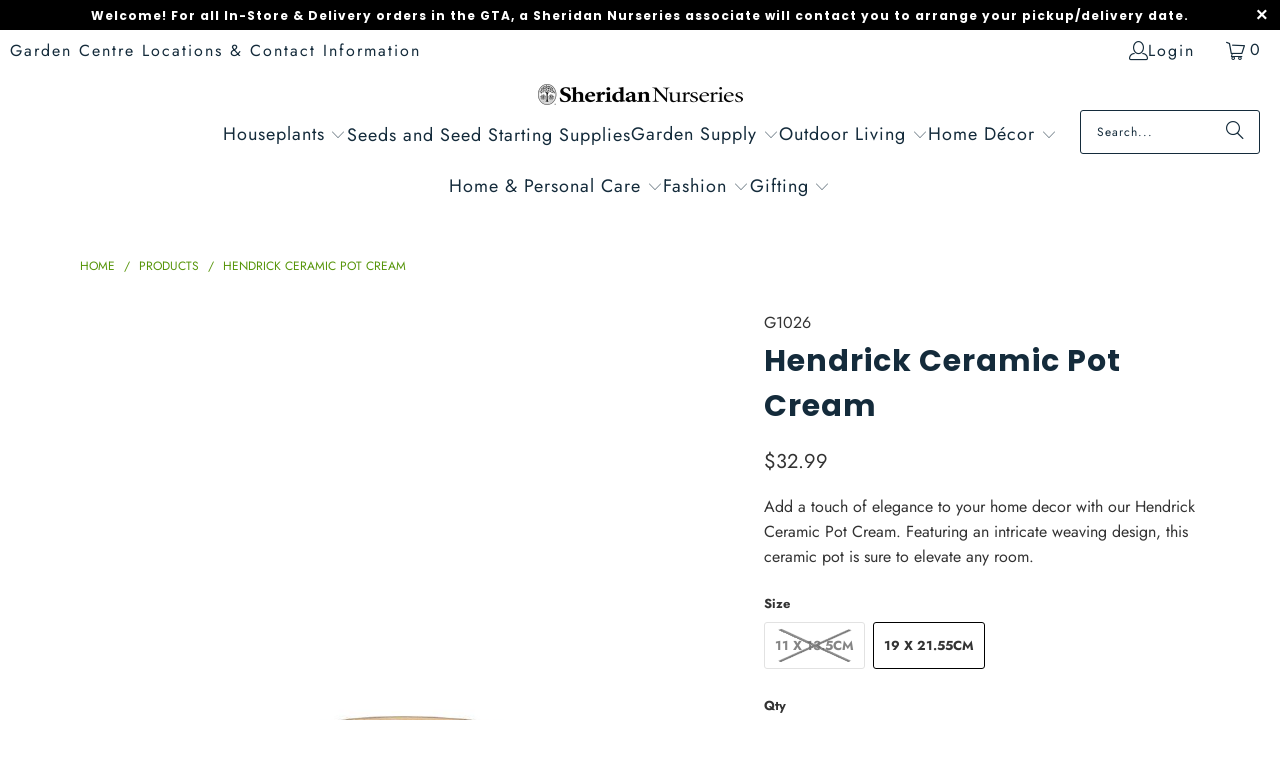

--- FILE ---
content_type: text/html; charset=utf-8
request_url: https://shop.sheridannurseries.com/products/hendrick-ceramic-pot-cream
body_size: 34946
content:
<!DOCTYPE html>
<html class="no-js no-touch" lang="en">
  <head>
  <!-- Added by AVADA SEO Suite -->
  
  <!-- /Added by AVADA SEO Suite -->
  <!-- Google Tag Manager -->
  <script>
    (function(w,d,s,l,i){w[l]=w[l]||[];w[l].push({'gtm.start':new Date().getTime(),event:'gtm.js'});var f=d.getElementsByTagName(s)[0],j=d.createElement(s),dl=l!='dataLayer'?'&l='+l:'';j.async=true;j.src='https://www.googletagmanager.com/gtm.js?id='+i+dl;f.parentNode.insertBefore(j,f);})(window,document,'script','dataLayer','GTM-P9B7XJ6');
  </script>
  <!-- End Google Tag Manager -->
  <script>
    window.Store = window.Store || {};
    window.Store.id = 26642776145;
  </script>
    <meta charset="utf-8">
    <meta http-equiv="cleartype" content="on">
    <meta name="robots" content="index,follow">

    <!-- Mobile Specific Metas -->
    <meta name="HandheldFriendly" content="True">
    <meta name="MobileOptimized" content="320">
    <meta name="viewport" content="width=device-width,initial-scale=1">
    <meta name="theme-color" content="#ffffff">

    
    <title>
      Hendrick Ceramic Pot Cream - Sheridan Nurseries Online
    </title>

    
      <meta name="description" content="Sheridan Nurseries offers the Hendrick Ceramic Pot Cream - the perfect choice for adding style &amp; charm to your garden. Shop now and beautify your outdoor space!"/>
    

    <link rel="preconnect" href="https://fonts.shopifycdn.com" />
    <link rel="preconnect" href="https://cdn.shopify.com" />
    <link rel="preconnect" href="https://cdn.shopifycloud.com" />

    <link rel="dns-prefetch" href="https://v.shopify.com" />
    <link rel="dns-prefetch" href="https://www.youtube.com" />
    <link rel="dns-prefetch" href="https://vimeo.com" />

    <link href="//shop.sheridannurseries.com/cdn/shop/t/61/assets/jquery.min.js?v=147293088974801289311721417061" as="script" rel="preload">

    <!-- Stylesheet for Fancybox library -->
    <link rel="stylesheet" href="//shop.sheridannurseries.com/cdn/shop/t/61/assets/fancybox.css?v=19278034316635137701721417061" type="text/css" media="all" defer>

    <!-- Stylesheets for Turbo -->
    <link href="//shop.sheridannurseries.com/cdn/shop/t/61/assets/styles.css?v=180553277198628306471764957237" rel="stylesheet" type="text/css" media="all" />

    <!-- Icons -->
    
      <link rel="shortcut icon" type="image/x-icon" href="//shop.sheridannurseries.com/cdn/shop/files/favicon_e22950d6-5237-48b4-9595-973b1dbaa92e_180x180.png?v=1646950456">
      <link rel="apple-touch-icon" href="//shop.sheridannurseries.com/cdn/shop/files/favicon_e22950d6-5237-48b4-9595-973b1dbaa92e_180x180.png?v=1646950456"/>
      <link rel="apple-touch-icon" sizes="57x57" href="//shop.sheridannurseries.com/cdn/shop/files/favicon_e22950d6-5237-48b4-9595-973b1dbaa92e_57x57.png?v=1646950456"/>
      <link rel="apple-touch-icon" sizes="60x60" href="//shop.sheridannurseries.com/cdn/shop/files/favicon_e22950d6-5237-48b4-9595-973b1dbaa92e_60x60.png?v=1646950456"/>
      <link rel="apple-touch-icon" sizes="72x72" href="//shop.sheridannurseries.com/cdn/shop/files/favicon_e22950d6-5237-48b4-9595-973b1dbaa92e_72x72.png?v=1646950456"/>
      <link rel="apple-touch-icon" sizes="76x76" href="//shop.sheridannurseries.com/cdn/shop/files/favicon_e22950d6-5237-48b4-9595-973b1dbaa92e_76x76.png?v=1646950456"/>
      <link rel="apple-touch-icon" sizes="114x114" href="//shop.sheridannurseries.com/cdn/shop/files/favicon_e22950d6-5237-48b4-9595-973b1dbaa92e_114x114.png?v=1646950456"/>
      <link rel="apple-touch-icon" sizes="180x180" href="//shop.sheridannurseries.com/cdn/shop/files/favicon_e22950d6-5237-48b4-9595-973b1dbaa92e_180x180.png?v=1646950456"/>
      <link rel="apple-touch-icon" sizes="228x228" href="//shop.sheridannurseries.com/cdn/shop/files/favicon_e22950d6-5237-48b4-9595-973b1dbaa92e_228x228.png?v=1646950456"/>
    
    <link rel="canonical" href="https://shop.sheridannurseries.com/products/hendrick-ceramic-pot-cream"/>

    

    

    

    
    <script>
      window.PXUTheme = window.PXUTheme || {};
      window.PXUTheme.version = '9.4.0';
      window.PXUTheme.name = 'Turbo';
    </script>
    


    
<template id="price-ui"><span class="price " data-price></span><span class="compare-at-price" data-compare-at-price></span><span class="unit-pricing" data-unit-pricing></span></template>
    <template id="price-ui-badge"><div class="price-ui-badge__sticker price-ui-badge__sticker--">
    <span class="price-ui-badge__sticker-text" data-badge></span>
  </div></template>
    
    <template id="price-ui__price"><span class="money" data-price></span></template>
    <template id="price-ui__price-range"><span class="price-min" data-price-min><span class="money" data-price></span></span> - <span class="price-max" data-price-max><span class="money" data-price></span></span></template>
    <template id="price-ui__unit-pricing"><span class="unit-quantity" data-unit-quantity></span> | <span class="unit-price" data-unit-price><span class="money" data-price></span></span> / <span class="unit-measurement" data-unit-measurement></span></template>
    <template id="price-ui-badge__percent-savings-range">Save up to <span data-price-percent></span>%</template>
    <template id="price-ui-badge__percent-savings">Save <span data-price-percent></span>%</template>
    <template id="price-ui-badge__price-savings-range">Save up to <span class="money" data-price></span></template>
    <template id="price-ui-badge__price-savings">Save <span class="money" data-price></span></template>
    <template id="price-ui-badge__on-sale">Sale</template>
    <template id="price-ui-badge__sold-out">Sold out</template>
    <template id="price-ui-badge__in-stock">In stock</template>
    


    <script>
      
window.PXUTheme = window.PXUTheme || {};


window.PXUTheme.theme_settings = {};
window.PXUTheme.currency = {};
window.PXUTheme.routes = window.PXUTheme.routes || {};


window.PXUTheme.theme_settings.display_tos_checkbox = false;
window.PXUTheme.theme_settings.go_to_checkout = false;
window.PXUTheme.theme_settings.cart_action = "reload_page";
window.PXUTheme.theme_settings.cart_shipping_calculator = false;


window.PXUTheme.theme_settings.collection_swatches = false;
window.PXUTheme.theme_settings.collection_secondary_image = false;


window.PXUTheme.currency.show_multiple_currencies = false;
window.PXUTheme.currency.shop_currency = "CAD";
window.PXUTheme.currency.default_currency = "CAD";
window.PXUTheme.currency.display_format = "money_format";
window.PXUTheme.currency.money_format = "${{amount}}";
window.PXUTheme.currency.money_format_no_currency = "${{amount}}";
window.PXUTheme.currency.money_format_currency = "${{amount}} CAD";
window.PXUTheme.currency.native_multi_currency = false;
window.PXUTheme.currency.iso_code = "CAD";
window.PXUTheme.currency.symbol = "$";


window.PXUTheme.theme_settings.display_inventory_left = false;
window.PXUTheme.theme_settings.inventory_threshold = 28;
window.PXUTheme.theme_settings.limit_quantity = true;


window.PXUTheme.theme_settings.menu_position = null;


window.PXUTheme.theme_settings.newsletter_popup = false;
window.PXUTheme.theme_settings.newsletter_popup_days = "14";
window.PXUTheme.theme_settings.newsletter_popup_mobile = false;
window.PXUTheme.theme_settings.newsletter_popup_seconds = 16;


window.PXUTheme.theme_settings.pagination_type = "basic_pagination";


window.PXUTheme.theme_settings.enable_shopify_collection_badges = false;
window.PXUTheme.theme_settings.quick_shop_thumbnail_position = "bottom-thumbnails";
window.PXUTheme.theme_settings.product_form_style = "radio";
window.PXUTheme.theme_settings.sale_banner_enabled = true;
window.PXUTheme.theme_settings.display_savings = false;
window.PXUTheme.theme_settings.display_sold_out_price = true;
window.PXUTheme.theme_settings.free_text = "Free";
window.PXUTheme.theme_settings.video_looping = false;
window.PXUTheme.theme_settings.quick_shop_style = "popup";
window.PXUTheme.theme_settings.hover_enabled = false;


window.PXUTheme.routes.cart_url = "/cart";
window.PXUTheme.routes.cart_update_url = "/cart/update";
window.PXUTheme.routes.root_url = "/";
window.PXUTheme.routes.search_url = "/search";
window.PXUTheme.routes.all_products_collection_url = "/collections/all";
window.PXUTheme.routes.product_recommendations_url = "/recommendations/products";
window.PXUTheme.routes.predictive_search_url = "/search/suggest";


window.PXUTheme.theme_settings.image_loading_style = "blur-up";


window.PXUTheme.theme_settings.enable_autocomplete = false;


window.PXUTheme.theme_settings.page_dots_enabled = false;
window.PXUTheme.theme_settings.slideshow_arrow_size = "light";


window.PXUTheme.theme_settings.quick_shop_enabled = false;


window.PXUTheme.translation = {};


window.PXUTheme.translation.agree_to_terms_warning = "You must agree with the terms and conditions to checkout.";
window.PXUTheme.translation.one_item_left = "item left";
window.PXUTheme.translation.items_left_text = "items left";
window.PXUTheme.translation.cart_savings_text = "Total Savings";
window.PXUTheme.translation.cart_discount_text = "Discount";
window.PXUTheme.translation.cart_subtotal_text = "Subtotal";
window.PXUTheme.translation.cart_remove_text = "Remove";
window.PXUTheme.translation.cart_free_text = "Free";


window.PXUTheme.translation.newsletter_success_text = "Thank you for joining our mailing list!";


window.PXUTheme.translation.notify_email = "Enter your email address...";
window.PXUTheme.translation.notify_email_value = "Translation missing: en.contact.fields.email";
window.PXUTheme.translation.notify_email_send = "Send";
window.PXUTheme.translation.notify_message_first = "Please notify me when ";
window.PXUTheme.translation.notify_message_last = " becomes available - ";
window.PXUTheme.translation.notify_success_text = "Thanks! We will notify you when this product becomes available!";


window.PXUTheme.translation.add_to_cart = "Add to Cart";
window.PXUTheme.translation.coming_soon_text = "Coming Soon";
window.PXUTheme.translation.sold_out_text = "Sold Out";
window.PXUTheme.translation.sale_text = "Sale";
window.PXUTheme.translation.savings_text = "You Save";
window.PXUTheme.translation.from_text = "from";
window.PXUTheme.translation.new_text = "New";
window.PXUTheme.translation.pre_order_text = "Pre-Order";
window.PXUTheme.translation.unavailable_text = "Unavailable";


window.PXUTheme.translation.all_results = "View all results";
window.PXUTheme.translation.no_results = "Sorry, no results!";


window.PXUTheme.media_queries = {};
window.PXUTheme.media_queries.small = window.matchMedia( "(max-width: 480px)" );
window.PXUTheme.media_queries.medium = window.matchMedia( "(max-width: 798px)" );
window.PXUTheme.media_queries.large = window.matchMedia( "(min-width: 799px)" );
window.PXUTheme.media_queries.larger = window.matchMedia( "(min-width: 960px)" );
window.PXUTheme.media_queries.xlarge = window.matchMedia( "(min-width: 1200px)" );
window.PXUTheme.media_queries.ie10 = window.matchMedia( "all and (-ms-high-contrast: none), (-ms-high-contrast: active)" );
window.PXUTheme.media_queries.tablet = window.matchMedia( "only screen and (min-width: 799px) and (max-width: 1024px)" );
window.PXUTheme.media_queries.mobile_and_tablet = window.matchMedia( "(max-width: 1024px)" );
    </script>

    

    
      <script src="//shop.sheridannurseries.com/cdn/shop/t/61/assets/instantclick.min.js?v=20092422000980684151721417061" data-no-instant defer></script>

      <script data-no-instant>
        window.addEventListener('DOMContentLoaded', function() {

          function inIframe() {
            try {
              return window.self !== window.top;
            } catch (e) {
              return true;
            }
          }

          if (!inIframe()){
            InstantClick.on('change', function() {

              $('head script[src*="shopify"]').each(function() {
                var script = document.createElement('script');
                script.type = 'text/javascript';
                script.src = $(this).attr('src');

                $('body').append(script);
              });

              $('body').removeClass('fancybox-active');
              $.fancybox.destroy();

              InstantClick.init();

            });
          }
        });
      </script>
    

    <script>
      
    </script>

    <script>window.performance && window.performance.mark && window.performance.mark('shopify.content_for_header.start');</script><meta name="google-site-verification" content="Qd1V3u8RjzekvfyAzfpjUTrjjkrtJzkn7i71_DyBXWE">
<meta name="google-site-verification" content="Qd1V3u8RjzekvfyAzfpjUTrjjkrtJzkn7i71_DyBXWE">
<meta name="facebook-domain-verification" content="0zmfudkwnx8brzcwh124ov8iuu91tv">
<meta name="facebook-domain-verification" content="yc932ea90l24qzrnt1dazccju3ukef">
<meta id="shopify-digital-wallet" name="shopify-digital-wallet" content="/26642776145/digital_wallets/dialog">
<meta name="shopify-checkout-api-token" content="e9600bd50ef3ba045c7e4f39d266457c">
<link rel="alternate" type="application/json+oembed" href="https://shop.sheridannurseries.com/products/hendrick-ceramic-pot-cream.oembed">
<script async="async" src="/checkouts/internal/preloads.js?locale=en-CA"></script>
<link rel="preconnect" href="https://shop.app" crossorigin="anonymous">
<script async="async" src="https://shop.app/checkouts/internal/preloads.js?locale=en-CA&shop_id=26642776145" crossorigin="anonymous"></script>
<script id="shopify-features" type="application/json">{"accessToken":"e9600bd50ef3ba045c7e4f39d266457c","betas":["rich-media-storefront-analytics"],"domain":"shop.sheridannurseries.com","predictiveSearch":true,"shopId":26642776145,"locale":"en"}</script>
<script>var Shopify = Shopify || {};
Shopify.shop = "sheridanstagingv2.myshopify.com";
Shopify.locale = "en";
Shopify.currency = {"active":"CAD","rate":"1.0"};
Shopify.country = "CA";
Shopify.theme = {"name":"Production Theme 2025-07-14","id":170110452004,"schema_name":"Turbo","schema_version":"9.4.0","theme_store_id":null,"role":"main"};
Shopify.theme.handle = "null";
Shopify.theme.style = {"id":null,"handle":null};
Shopify.cdnHost = "shop.sheridannurseries.com/cdn";
Shopify.routes = Shopify.routes || {};
Shopify.routes.root = "/";</script>
<script type="module">!function(o){(o.Shopify=o.Shopify||{}).modules=!0}(window);</script>
<script>!function(o){function n(){var o=[];function n(){o.push(Array.prototype.slice.apply(arguments))}return n.q=o,n}var t=o.Shopify=o.Shopify||{};t.loadFeatures=n(),t.autoloadFeatures=n()}(window);</script>
<script>
  window.ShopifyPay = window.ShopifyPay || {};
  window.ShopifyPay.apiHost = "shop.app\/pay";
  window.ShopifyPay.redirectState = null;
</script>
<script id="shop-js-analytics" type="application/json">{"pageType":"product"}</script>
<script defer="defer" async type="module" src="//shop.sheridannurseries.com/cdn/shopifycloud/shop-js/modules/v2/client.init-shop-cart-sync_BdyHc3Nr.en.esm.js"></script>
<script defer="defer" async type="module" src="//shop.sheridannurseries.com/cdn/shopifycloud/shop-js/modules/v2/chunk.common_Daul8nwZ.esm.js"></script>
<script type="module">
  await import("//shop.sheridannurseries.com/cdn/shopifycloud/shop-js/modules/v2/client.init-shop-cart-sync_BdyHc3Nr.en.esm.js");
await import("//shop.sheridannurseries.com/cdn/shopifycloud/shop-js/modules/v2/chunk.common_Daul8nwZ.esm.js");

  window.Shopify.SignInWithShop?.initShopCartSync?.({"fedCMEnabled":true,"windoidEnabled":true});

</script>
<script>
  window.Shopify = window.Shopify || {};
  if (!window.Shopify.featureAssets) window.Shopify.featureAssets = {};
  window.Shopify.featureAssets['shop-js'] = {"shop-cart-sync":["modules/v2/client.shop-cart-sync_QYOiDySF.en.esm.js","modules/v2/chunk.common_Daul8nwZ.esm.js"],"init-fed-cm":["modules/v2/client.init-fed-cm_DchLp9rc.en.esm.js","modules/v2/chunk.common_Daul8nwZ.esm.js"],"shop-button":["modules/v2/client.shop-button_OV7bAJc5.en.esm.js","modules/v2/chunk.common_Daul8nwZ.esm.js"],"init-windoid":["modules/v2/client.init-windoid_DwxFKQ8e.en.esm.js","modules/v2/chunk.common_Daul8nwZ.esm.js"],"shop-cash-offers":["modules/v2/client.shop-cash-offers_DWtL6Bq3.en.esm.js","modules/v2/chunk.common_Daul8nwZ.esm.js","modules/v2/chunk.modal_CQq8HTM6.esm.js"],"shop-toast-manager":["modules/v2/client.shop-toast-manager_CX9r1SjA.en.esm.js","modules/v2/chunk.common_Daul8nwZ.esm.js"],"init-shop-email-lookup-coordinator":["modules/v2/client.init-shop-email-lookup-coordinator_UhKnw74l.en.esm.js","modules/v2/chunk.common_Daul8nwZ.esm.js"],"pay-button":["modules/v2/client.pay-button_DzxNnLDY.en.esm.js","modules/v2/chunk.common_Daul8nwZ.esm.js"],"avatar":["modules/v2/client.avatar_BTnouDA3.en.esm.js"],"init-shop-cart-sync":["modules/v2/client.init-shop-cart-sync_BdyHc3Nr.en.esm.js","modules/v2/chunk.common_Daul8nwZ.esm.js"],"shop-login-button":["modules/v2/client.shop-login-button_D8B466_1.en.esm.js","modules/v2/chunk.common_Daul8nwZ.esm.js","modules/v2/chunk.modal_CQq8HTM6.esm.js"],"init-customer-accounts-sign-up":["modules/v2/client.init-customer-accounts-sign-up_C8fpPm4i.en.esm.js","modules/v2/client.shop-login-button_D8B466_1.en.esm.js","modules/v2/chunk.common_Daul8nwZ.esm.js","modules/v2/chunk.modal_CQq8HTM6.esm.js"],"init-shop-for-new-customer-accounts":["modules/v2/client.init-shop-for-new-customer-accounts_CVTO0Ztu.en.esm.js","modules/v2/client.shop-login-button_D8B466_1.en.esm.js","modules/v2/chunk.common_Daul8nwZ.esm.js","modules/v2/chunk.modal_CQq8HTM6.esm.js"],"init-customer-accounts":["modules/v2/client.init-customer-accounts_dRgKMfrE.en.esm.js","modules/v2/client.shop-login-button_D8B466_1.en.esm.js","modules/v2/chunk.common_Daul8nwZ.esm.js","modules/v2/chunk.modal_CQq8HTM6.esm.js"],"shop-follow-button":["modules/v2/client.shop-follow-button_CkZpjEct.en.esm.js","modules/v2/chunk.common_Daul8nwZ.esm.js","modules/v2/chunk.modal_CQq8HTM6.esm.js"],"lead-capture":["modules/v2/client.lead-capture_BntHBhfp.en.esm.js","modules/v2/chunk.common_Daul8nwZ.esm.js","modules/v2/chunk.modal_CQq8HTM6.esm.js"],"checkout-modal":["modules/v2/client.checkout-modal_CfxcYbTm.en.esm.js","modules/v2/chunk.common_Daul8nwZ.esm.js","modules/v2/chunk.modal_CQq8HTM6.esm.js"],"shop-login":["modules/v2/client.shop-login_Da4GZ2H6.en.esm.js","modules/v2/chunk.common_Daul8nwZ.esm.js","modules/v2/chunk.modal_CQq8HTM6.esm.js"],"payment-terms":["modules/v2/client.payment-terms_MV4M3zvL.en.esm.js","modules/v2/chunk.common_Daul8nwZ.esm.js","modules/v2/chunk.modal_CQq8HTM6.esm.js"]};
</script>
<script>(function() {
  var isLoaded = false;
  function asyncLoad() {
    if (isLoaded) return;
    isLoaded = true;
    var urls = ["\/\/d1liekpayvooaz.cloudfront.net\/apps\/customizery\/customizery.js?shop=sheridanstagingv2.myshopify.com","https:\/\/seo.apps.avada.io\/scripttag\/avada-seo-installed.js?shop=sheridanstagingv2.myshopify.com"];
    for (var i = 0; i < urls.length; i++) {
      var s = document.createElement('script');
      s.type = 'text/javascript';
      s.async = true;
      s.src = urls[i];
      var x = document.getElementsByTagName('script')[0];
      x.parentNode.insertBefore(s, x);
    }
  };
  if(window.attachEvent) {
    window.attachEvent('onload', asyncLoad);
  } else {
    window.addEventListener('load', asyncLoad, false);
  }
})();</script>
<script id="__st">var __st={"a":26642776145,"offset":-18000,"reqid":"af9ded39-5b55-4f5a-90e9-aef215636afa-1768937329","pageurl":"shop.sheridannurseries.com\/products\/hendrick-ceramic-pot-cream","u":"cf6b084bebf8","p":"product","rtyp":"product","rid":8165979685156};</script>
<script>window.ShopifyPaypalV4VisibilityTracking = true;</script>
<script id="captcha-bootstrap">!function(){'use strict';const t='contact',e='account',n='new_comment',o=[[t,t],['blogs',n],['comments',n],[t,'customer']],c=[[e,'customer_login'],[e,'guest_login'],[e,'recover_customer_password'],[e,'create_customer']],r=t=>t.map((([t,e])=>`form[action*='/${t}']:not([data-nocaptcha='true']) input[name='form_type'][value='${e}']`)).join(','),a=t=>()=>t?[...document.querySelectorAll(t)].map((t=>t.form)):[];function s(){const t=[...o],e=r(t);return a(e)}const i='password',u='form_key',d=['recaptcha-v3-token','g-recaptcha-response','h-captcha-response',i],f=()=>{try{return window.sessionStorage}catch{return}},m='__shopify_v',_=t=>t.elements[u];function p(t,e,n=!1){try{const o=window.sessionStorage,c=JSON.parse(o.getItem(e)),{data:r}=function(t){const{data:e,action:n}=t;return t[m]||n?{data:e,action:n}:{data:t,action:n}}(c);for(const[e,n]of Object.entries(r))t.elements[e]&&(t.elements[e].value=n);n&&o.removeItem(e)}catch(o){console.error('form repopulation failed',{error:o})}}const l='form_type',E='cptcha';function T(t){t.dataset[E]=!0}const w=window,h=w.document,L='Shopify',v='ce_forms',y='captcha';let A=!1;((t,e)=>{const n=(g='f06e6c50-85a8-45c8-87d0-21a2b65856fe',I='https://cdn.shopify.com/shopifycloud/storefront-forms-hcaptcha/ce_storefront_forms_captcha_hcaptcha.v1.5.2.iife.js',D={infoText:'Protected by hCaptcha',privacyText:'Privacy',termsText:'Terms'},(t,e,n)=>{const o=w[L][v],c=o.bindForm;if(c)return c(t,g,e,D).then(n);var r;o.q.push([[t,g,e,D],n]),r=I,A||(h.body.append(Object.assign(h.createElement('script'),{id:'captcha-provider',async:!0,src:r})),A=!0)});var g,I,D;w[L]=w[L]||{},w[L][v]=w[L][v]||{},w[L][v].q=[],w[L][y]=w[L][y]||{},w[L][y].protect=function(t,e){n(t,void 0,e),T(t)},Object.freeze(w[L][y]),function(t,e,n,w,h,L){const[v,y,A,g]=function(t,e,n){const i=e?o:[],u=t?c:[],d=[...i,...u],f=r(d),m=r(i),_=r(d.filter((([t,e])=>n.includes(e))));return[a(f),a(m),a(_),s()]}(w,h,L),I=t=>{const e=t.target;return e instanceof HTMLFormElement?e:e&&e.form},D=t=>v().includes(t);t.addEventListener('submit',(t=>{const e=I(t);if(!e)return;const n=D(e)&&!e.dataset.hcaptchaBound&&!e.dataset.recaptchaBound,o=_(e),c=g().includes(e)&&(!o||!o.value);(n||c)&&t.preventDefault(),c&&!n&&(function(t){try{if(!f())return;!function(t){const e=f();if(!e)return;const n=_(t);if(!n)return;const o=n.value;o&&e.removeItem(o)}(t);const e=Array.from(Array(32),(()=>Math.random().toString(36)[2])).join('');!function(t,e){_(t)||t.append(Object.assign(document.createElement('input'),{type:'hidden',name:u})),t.elements[u].value=e}(t,e),function(t,e){const n=f();if(!n)return;const o=[...t.querySelectorAll(`input[type='${i}']`)].map((({name:t})=>t)),c=[...d,...o],r={};for(const[a,s]of new FormData(t).entries())c.includes(a)||(r[a]=s);n.setItem(e,JSON.stringify({[m]:1,action:t.action,data:r}))}(t,e)}catch(e){console.error('failed to persist form',e)}}(e),e.submit())}));const S=(t,e)=>{t&&!t.dataset[E]&&(n(t,e.some((e=>e===t))),T(t))};for(const o of['focusin','change'])t.addEventListener(o,(t=>{const e=I(t);D(e)&&S(e,y())}));const B=e.get('form_key'),M=e.get(l),P=B&&M;t.addEventListener('DOMContentLoaded',(()=>{const t=y();if(P)for(const e of t)e.elements[l].value===M&&p(e,B);[...new Set([...A(),...v().filter((t=>'true'===t.dataset.shopifyCaptcha))])].forEach((e=>S(e,t)))}))}(h,new URLSearchParams(w.location.search),n,t,e,['guest_login'])})(!0,!0)}();</script>
<script integrity="sha256-4kQ18oKyAcykRKYeNunJcIwy7WH5gtpwJnB7kiuLZ1E=" data-source-attribution="shopify.loadfeatures" defer="defer" src="//shop.sheridannurseries.com/cdn/shopifycloud/storefront/assets/storefront/load_feature-a0a9edcb.js" crossorigin="anonymous"></script>
<script crossorigin="anonymous" defer="defer" src="//shop.sheridannurseries.com/cdn/shopifycloud/storefront/assets/shopify_pay/storefront-65b4c6d7.js?v=20250812"></script>
<script data-source-attribution="shopify.dynamic_checkout.dynamic.init">var Shopify=Shopify||{};Shopify.PaymentButton=Shopify.PaymentButton||{isStorefrontPortableWallets:!0,init:function(){window.Shopify.PaymentButton.init=function(){};var t=document.createElement("script");t.src="https://shop.sheridannurseries.com/cdn/shopifycloud/portable-wallets/latest/portable-wallets.en.js",t.type="module",document.head.appendChild(t)}};
</script>
<script data-source-attribution="shopify.dynamic_checkout.buyer_consent">
  function portableWalletsHideBuyerConsent(e){var t=document.getElementById("shopify-buyer-consent"),n=document.getElementById("shopify-subscription-policy-button");t&&n&&(t.classList.add("hidden"),t.setAttribute("aria-hidden","true"),n.removeEventListener("click",e))}function portableWalletsShowBuyerConsent(e){var t=document.getElementById("shopify-buyer-consent"),n=document.getElementById("shopify-subscription-policy-button");t&&n&&(t.classList.remove("hidden"),t.removeAttribute("aria-hidden"),n.addEventListener("click",e))}window.Shopify?.PaymentButton&&(window.Shopify.PaymentButton.hideBuyerConsent=portableWalletsHideBuyerConsent,window.Shopify.PaymentButton.showBuyerConsent=portableWalletsShowBuyerConsent);
</script>
<script data-source-attribution="shopify.dynamic_checkout.cart.bootstrap">document.addEventListener("DOMContentLoaded",(function(){function t(){return document.querySelector("shopify-accelerated-checkout-cart, shopify-accelerated-checkout")}if(t())Shopify.PaymentButton.init();else{new MutationObserver((function(e,n){t()&&(Shopify.PaymentButton.init(),n.disconnect())})).observe(document.body,{childList:!0,subtree:!0})}}));
</script>
<link id="shopify-accelerated-checkout-styles" rel="stylesheet" media="screen" href="https://shop.sheridannurseries.com/cdn/shopifycloud/portable-wallets/latest/accelerated-checkout-backwards-compat.css" crossorigin="anonymous">
<style id="shopify-accelerated-checkout-cart">
        #shopify-buyer-consent {
  margin-top: 1em;
  display: inline-block;
  width: 100%;
}

#shopify-buyer-consent.hidden {
  display: none;
}

#shopify-subscription-policy-button {
  background: none;
  border: none;
  padding: 0;
  text-decoration: underline;
  font-size: inherit;
  cursor: pointer;
}

#shopify-subscription-policy-button::before {
  box-shadow: none;
}

      </style>

<script>window.performance && window.performance.mark && window.performance.mark('shopify.content_for_header.end');</script>

    

<meta name="author" content="Sheridan Nurseries Online">
<meta property="og:url" content="https://shop.sheridannurseries.com/products/hendrick-ceramic-pot-cream">
<meta property="og:site_name" content="Sheridan Nurseries Online">




  <meta property="og:type" content="product">
  <meta property="og:title" content="Hendrick Ceramic Pot Cream">
  
    
      <meta property="og:image" content="https://shop.sheridannurseries.com/cdn/shop/products/G1025-1024-1024-01_600x.jpg?v=1695797875">
      <meta property="og:image:secure_url" content="https://shop.sheridannurseries.com/cdn/shop/products/G1025-1024-1024-01_600x.jpg?v=1695797875">
      
      <meta property="og:image:width" content="1024">
      <meta property="og:image:height" content="1024">
    
  
  <meta property="product:price:amount" content="9.99">
  <meta property="product:price:currency" content="CAD">



  <meta property="og:description" content="Sheridan Nurseries offers the Hendrick Ceramic Pot Cream - the perfect choice for adding style &amp; charm to your garden. Shop now and beautify your outdoor space!">




  <meta name="twitter:site" content="@SheridNurseries">

<meta name="twitter:card" content="summary">

  <meta name="twitter:title" content="Hendrick Ceramic Pot Cream">
  <meta name="twitter:description" content="Add a touch of elegance to your home decor with our Hendrick Ceramic Pot Cream. Featuring an intricate weaving design, this ceramic pot is sure to elevate any room.">
  <meta name="twitter:image" content="https://shop.sheridannurseries.com/cdn/shop/products/G1025-1024-1024-01_240x.jpg?v=1695797875">
  <meta name="twitter:image:width" content="240">
  <meta name="twitter:image:height" content="240">
  <meta name="twitter:image:alt" content="Add a touch of elegance to your home decor with our Hendrick Ceramic Pot Cream. Featuring an intricate weaving design, this ceramic pot is sure to elevate any room.">



    
    
    <script src="//js.klevu.com/core/v2/klevu.js"></script>
    <!-- Start klevu-snippets DO NOT EDIT -->
      <style type="text/css">
    div.kuClearLeft,div.kuClearRight,div.kuClearBoth { display: block; }
</style>

<script type="text/javascript">
    klevu.interactive(function () {
        var searchBoxSelector = 'input[name=q]';
        var searchBoxSelectorDawn = 'input[name=q]';
        if (null !== document.querySelector(searchBoxSelectorDawn)) {
            searchBoxSelector = searchBoxSelectorDawn;
        }

        var options = {
            url : {
                landing: '/pages/search-results', // your Shopify Search Results Page
                search: klevu.settings.url.protocol + '//eucs29v2.ksearchnet.com/cs/v2/search' // your Klevu APIv2 Search URL
            },
            search: {
                minChars: 0,
                searchBoxSelector: searchBoxSelector + ',.kuSearchInput', // your Shopify Search Input
                apiKey: "klevu-164693976852014891" // your Klevu JS API Key
            },
            analytics: {
                apiKey: 'klevu-164693976852014891' // your Klevu JS API Key
            }
        };

        var documentClickPreventSelectors = [];
        if (document.querySelector('.modal-overlay')) {
            documentClickPreventSelectors.push('.modal-overlay');
        }
        if (document.querySelector('.modal__toggle-open')) {
            documentClickPreventSelectors.push('.modal__toggle-open');
        }
        if (documentClickPreventSelectors.length > 0) {
            options.search.documentClickPreventSelector = documentClickPreventSelectors.join(',');
        }

        klevu(options);
    });
</script>

<script src="https://js.klevu.com/theme/default/v2/quick-search-theme.js"></script>




      <script type="text/javascript">
    if ('undefined' === typeof klevu_addtocart) {
        function klevu_addtocart( id, url, qty ) {
            if ('undefined' !== typeof klevu_customAddToCart) {
                klevu_customAddToCart(id, url, 1);
            } else {
                var urlProtocol = ( "https:" === document.location.protocol ? "https://" : "http://" );
                var url = urlProtocol + window.location.hostname + '/cart/add?id=' + id + '&quantity=1';
                window.location.assign(url);
            }
        }
    }
</script>
    <!-- End klevu-snippets DO NOT EDIT -->
    <script> window.sd__PreorderUniqueData ={"preorderSetting":{"pre_badges":"Yes","force_preorder":null,"badge_text":"Pre-Order","badge_bk":"EE9B40","badge_color":"FFFFFE","badgeShape":"Rectangle","badgePosition":"top_right","badge_text_size":"14","animateclass":"hvr-no","global_preorderlimit":"","button_text":"PRE-ORDER","button_message":"Available soon","nopreordermessage":"Pre-order currently unavailable","mode":"hover","position":"","button_color":"#000000","button_text_color":"#FFFFFF","button_text_size":"15px","button_font_weight":"normal","button_width":"100%","button_top_margin":"5px","button_radius":"0px","tooltip_bkcolor":"#000000","tooltip_opt":"Yes","tooltip_textcolor":"#FFFFFF","custom_note":"Pre-Order Item","custom_note_label":"Note","qty_limit":"","qty_check":"No","error_customer_msg":"Sorry, only <PROQTY> are available for pre-sale","enable_country":"","location_enable":"No","error_message_geo":"Sorry, pre-order is unavailable from your location","mandatory_for_customers":"No","customer_delivery_date_feature":"No","customer_delivery_time_feature":"No","customer_delivery_label":"Schedule Delivery"},"developerSetting":{"formselector":"form[action^=\"\/cart\/add\"]","buttonselector":"button[name=\"add\"]:first, input[name=\"add\"]:first, button.Sd_addProduct, input[data-action=\"add-to-cart\"], #button-add-to-cart, button.product-form--add-to-cart, button.product-form--atc-button, button.addtocart-button-active, button.product-submit, button.ProductForm__AddToCart, [type=submit]:visible:first, .product-form__add-button, .gPreorderAddToCartBtn, #AddToCart--product-template, .add-to-cart-btn, .product-form__cart-submit, #addToCart, [name=\"add\"], [type=\"submit\"], button.btn-addtocart, .product-submit, .product-form__add-button, [data-action=\"add-to-cart\"], .ProductForm__AddToCart, button[data-add-to-cart]","variantselector1":".product__variant, select:not(.selectoption_id,.product-form__quantity, .delivery_time), .single-option-selector, input[name=\"Size\"], .ProductForm__Variants .ProductForm__Option input[type=\"radio\"], .variant-group input[type=\"radio\"], .swatch input[type=\"radio\"], .gPreorderVariantActivator, .product__swatches [data-swatch-option], .swatch__container .swatch__option, .gf_swatches .gf_swatch, .product-form__controls-group-options select, ul.clickyboxes li, .pf-variant-select, ul.swatches-select li, .product-options__value, .form-check-swatch, button.btn.swatch select.product__variant, .pf-container a, button.variant.option, ul.js-product__variant--container li, .variant-input, .product-variant > ul > li  ,.input--dropdown, .HorizontalList > li, .product-single__swatch__item, .globo-swatch-list ul.value > .select-option, .form-swatch-item, .selector-wrapper select, select.pf-input, ul.swatches-select > li.nt-swatch.swatch_pr_item, ul.gfqv-swatch-values > li, .lh-swatch-select, .swatch-image, .variant-image-swatch, #option-size, .selector-wrapper .replaced, .regular-select-content > .regular-select-item, .radios--input, ul.swatch-view > li > .swatch-selector , .swatch-element input, [data-product-option], .single-option-selector__radio, [data-index^=\"option\"], .SizeSwatchList input, .swatch-panda input[type=radio], .swatch input, .swatch-element input[type=radio], select[id*=\"product-select-\"], select[id|=\"product-select-option\"], [id|=\"productSelect-product\"], [id|=\"ProductSelect-option\"],select[id|=\"product-variants-option\"],select[id|=\"sca-qv-product-selected-option\"],select[id*=\"product-variants-\"],select[id|=\"product-selectors-option\"],select[id|=\"variant-listbox-option\"],select[id|=\"id-option\"],select[id|=\"SingleOptionSelector\"], .variant-input-wrap input, [data-action=\"select-value\"], .no-js-hidden input[type=\"radio\"]","variantselector2":"input[name=\"quantity\"]","variantselector3":"","tags_badges":"","badges_allpages":"","badges_allpages_hide_attr":"","checkoutattr":"input[name=\"checkout\"],button[name=\"checkout\"]","subtotalclass":"","partialtext":"Partial Deposit:","remainingtext":"Remaining Balance:","drawerbuttonattr":"#drawer input[name=\"checkout\"], .yv_side_drawer_wrapper.mini_cart a[href=\"\/checkout\"], #drawer button[name=\"checkout\"], .Drawer button[name=\"checkout\"]","drawersubtotal":"","drawerevents":"header a[href=\"\/cart\"]","remainingenable":"No"},"generalSetting":{"counter_theme":"sd_counter1","comingsoontext":"In-Store Only","notify_autosent":"no_disable","coupon_option":"No","account_coupon":"No","auto_coupon":"No","shipping1":"No","shipping2":"No","tax_1":"No","tax_2":"No","com_badges":"No","com_badge_text":"In-Store Only","com_badge_bk":"EE9B40","com_badge_color":"FFFFFE","com_badge_text_size":"14","comBadgeShape":"Rectangle","comBadgePosition":"top_right","enable_favicon":"No","favbgcolor":"FFFFFF","favtxtcolor":"FFFFFF","preorder_mode":"mode1","global_preorderlimit":"","mixed_cart":"No","mixed_cart_mode":"inline","mixed_cart_heading":"Warning: you have pre-order and in-stock products in the same cart","mixed_cart_content":"Shipment of your in-stock items may be delayed until your pre-order item is ready for shipping.","counter_days":"Days","counter_hours":"Hours","counter_minutes":"Minutes","counter_seconds":"Seconds"},"notifySetting":{"enablenotify":"No","notify_type":"slide","notifylinktext":"Notify me","sd_notifybuttontext":"Notify me","notifylinktextcolor":"000","notifylink_bkcolor":"fff","notify_textalign":"left","notify_link_txtsize":"14","notify_link_deco":"underline","notify_link_weight":"normal","en_inject":"No","selectinject":"Inject after","injectevent":"CLASS","injectvalue":"sd-advanced-preorder"},"partialSettings":{"payment_type_text":"Payment Type","full_partial":"No","fullpay_text":"Preorder","partialpay_text":"Partial Payment","cart_total":"No","total_text":"Partial Cart","checkout_text":"Partial Checkout","note_checkout1":"Initial Partial Payment (Check \"My Account\" page in store for balance payment)","note_checkout2":"Final Partial Payment","full_note_checkout":"Pay initial payment -","partial_cart":"No","partial_msg_txt":null,"account_login":"disabled","fullpay_message_text":"Pay full payment - ","partialpay_message_text":"Pay initial payment - ","fullpaybtntext":"Pay Full","partialpaybtntext":"Pay Partial","par_badges":null,"par_badge_text":"Partial-Order","par_badge_bk":"FF1919","par_badge_color":"ffff","par_badge_text_size":"11px","enabletimer":"No","timermsg":"Hurry Up !!","timertextcolor":"000","timerbkg":"ddd","timeralign":"left","timertextweight":"normal","timer":"25","timer_border":"none","timerborderpx":"1","timerbordercolor":"000","custom_priceonoff":"No","custom_paytext":"Custom Price"},"AccountPageSetting":{"float_button":"No"},"app":{"appenable":"Yes","memberplan":"standard","status_activation":"active","p_status_activation":null,"advanced_premium":null,"today_date_time":"2026-01-20","today_time":"14:28"}}</script>
    <meta name="google-site-verification" content="dw19kDRf1gLEdlZp0PtjhXwhSfi9abtdZydHPgD7Zsw" />
  <script>window.is_hulkpo_installed=false</script><!-- BEGIN app block: shopify://apps/hulk-discounts/blocks/app-embed/25745434-52e7-4378-88f1-890df18a0110 --><!-- BEGIN app snippet: hulkapps_volume_discount -->
    <script>
      var is_po = false
      if(window.hulkapps != undefined && window.hulkapps != '' ){
        var is_po = window.hulkapps.is_product_option
      }
      
        window.hulkapps = {
          shop_slug: "sheridanstagingv2",
          store_id: "sheridanstagingv2.myshopify.com",
          money_format: "${{amount}}",
          cart: null,
          product: null,
          product_collections: null,
          product_variants: null,
          is_volume_discount: true,
          is_product_option: is_po,
          product_id: null,
          page_type: null,
          po_url: "https://productoption.hulkapps.com",
          vd_url: "https://volumediscount.hulkapps.com",
          vd_proxy_url: "https://shop.sheridannurseries.com",
          customer: null
        }
        

        window.hulkapps.page_type = "cart";
        window.hulkapps.cart = {"note":null,"attributes":{},"original_total_price":0,"total_price":0,"total_discount":0,"total_weight":0.0,"item_count":0,"items":[],"requires_shipping":false,"currency":"CAD","items_subtotal_price":0,"cart_level_discount_applications":[],"checkout_charge_amount":0}
        if (typeof window.hulkapps.cart.items == "object") {
          for (var i=0; i<window.hulkapps.cart.items.length; i++) {
            ["sku", "grams", "vendor", "url", "image", "handle", "requires_shipping", "product_type", "product_description"].map(function(a) {
              delete window.hulkapps.cart.items[i][a]
            })
          }
        }
        window.hulkapps.cart_collections = {}
        window.hulkapps.product_tags = {}
        

      
        window.hulkapps.page_type = "product"
        window.hulkapps.product_id = "8165979685156";
        window.hulkapps.product = {"id":8165979685156,"title":"Hendrick Ceramic Pot Cream","handle":"hendrick-ceramic-pot-cream","description":"\u003cp\u003eAdd a touch of elegance to your home decor with our Hendrick Ceramic Pot Cream. Featuring an intricate weaving design, this ceramic pot is sure to elevate any room.\u003c\/p\u003e","published_at":"2025-07-16T17:16:03-04:00","created_at":"2023-02-28T03:54:20-05:00","vendor":"Modus Lifestyle Inc.","type":"Indoor Pots","tags":["Ceramic Planters","Inactive","Indoor Ceramic Pots","Indoor Planters \u0026 Pots","Indoor Pots","Planters Pots and Containers","Spring Decor"],"price":999,"price_min":999,"price_max":3299,"available":true,"price_varies":true,"compare_at_price":null,"compare_at_price_min":0,"compare_at_price_max":0,"compare_at_price_varies":false,"variants":[{"id":44678855983396,"title":"11 x 13.5cm","option1":"11 x 13.5cm","option2":null,"option3":null,"sku":"G1025","requires_shipping":true,"taxable":true,"featured_image":null,"available":false,"name":"Hendrick Ceramic Pot Cream - 11 x 13.5cm","public_title":"11 x 13.5cm","options":["11 x 13.5cm"],"price":999,"weight":0,"compare_at_price":null,"inventory_management":"shopify","barcode":"8720362111795","requires_selling_plan":false,"selling_plan_allocations":[]},{"id":44678856016164,"title":"19 x 21.55cm","option1":"19 x 21.55cm","option2":null,"option3":null,"sku":"G1026","requires_shipping":true,"taxable":true,"featured_image":null,"available":true,"name":"Hendrick Ceramic Pot Cream - 19 x 21.55cm","public_title":"19 x 21.55cm","options":["19 x 21.55cm"],"price":3299,"weight":0,"compare_at_price":null,"inventory_management":"shopify","barcode":"8720362111832","requires_selling_plan":false,"selling_plan_allocations":[]}],"images":["\/\/shop.sheridannurseries.com\/cdn\/shop\/products\/G1025-1024-1024-01.jpg?v=1695797875"],"featured_image":"\/\/shop.sheridannurseries.com\/cdn\/shop\/products\/G1025-1024-1024-01.jpg?v=1695797875","options":["Size"],"media":[{"alt":"Add a touch of elegance to your home decor with our Hendrick Ceramic Pot Cream. Featuring an intricate weaving design, this ceramic pot is sure to elevate any room.","id":33114160070948,"position":1,"preview_image":{"aspect_ratio":1.0,"height":1024,"width":1024,"src":"\/\/shop.sheridannurseries.com\/cdn\/shop\/products\/G1025-1024-1024-01.jpg?v=1695797875"},"aspect_ratio":1.0,"height":1024,"media_type":"image","src":"\/\/shop.sheridannurseries.com\/cdn\/shop\/products\/G1025-1024-1024-01.jpg?v=1695797875","width":1024}],"requires_selling_plan":false,"selling_plan_groups":[],"content":"\u003cp\u003eAdd a touch of elegance to your home decor with our Hendrick Ceramic Pot Cream. Featuring an intricate weaving design, this ceramic pot is sure to elevate any room.\u003c\/p\u003e"}
        window.hulkapps.selected_or_first_available_variant = {"id":44678856016164,"title":"19 x 21.55cm","option1":"19 x 21.55cm","option2":null,"option3":null,"sku":"G1026","requires_shipping":true,"taxable":true,"featured_image":null,"available":true,"name":"Hendrick Ceramic Pot Cream - 19 x 21.55cm","public_title":"19 x 21.55cm","options":["19 x 21.55cm"],"price":3299,"weight":0,"compare_at_price":null,"inventory_management":"shopify","barcode":"8720362111832","requires_selling_plan":false,"selling_plan_allocations":[]};
        window.hulkapps.selected_or_first_available_variant_id = "44678856016164";
        window.hulkapps.product_collection = []
        
          window.hulkapps.product_collection.push(434422874404)
        
          window.hulkapps.product_collection.push(443962753316)
        
          window.hulkapps.product_collection.push(266424746065)
        
          window.hulkapps.product_collection.push(171202412625)
        

        window.hulkapps.product_variant = []
        
          window.hulkapps.product_variant.push(44678855983396)
        
          window.hulkapps.product_variant.push(44678856016164)
        

        window.hulkapps.product_collections = window.hulkapps.product_collection.toString();
        window.hulkapps.product_variants = window.hulkapps.product_variant.toString();
         window.hulkapps.product_tags = ["Ceramic Planters","Inactive","Indoor Ceramic Pots","Indoor Planters \u0026 Pots","Indoor Pots","Planters Pots and Containers","Spring Decor"];
         window.hulkapps.product_tags = window.hulkapps.product_tags.join(", ");
      

    </script><!-- END app snippet --><!-- END app block --><!-- BEGIN app block: shopify://apps/multi-location-inv/blocks/app-embed/982328e1-99f7-4a7e-8266-6aed71bf0021 -->


  
    <script src="https://cdn.shopify.com/extensions/019bc8d2-cea0-7a5e-8ad1-2f50d795a504/inventory-info-theme-exrtensions-180/assets/common.bundle.js"></script>
  

<style>
  .iia-icon svg{height:18px;width:18px}.iia-disabled-button{pointer-events:none}.iia-hidden {display: none;}
</style>
<script>
      window.inventoryInfo = window.inventoryInfo || {};
      window.inventoryInfo.shop = window.inventoryInfo.shop || {};
      window.inventoryInfo.shop.shopifyDomain = 'sheridanstagingv2.myshopify.com';
      window.inventoryInfo.shop.locale = 'en';
      window.inventoryInfo.pageType = 'product';
      
        window.inventoryInfo.settings = {"qtyBold":true,"css":".iia-list%20%7Bfont-size%3A%2014px%3B%7D","hiddenLocation":{"36560404561":true},"incomingStock":false,"expandable":false,"onlineLocation":false,"uiEnabled":true,"metafieldV2":{"inProgress":false,"enabled":true},"initExpand":false,"description":"","hideSoldOut":false,"hideBorders":false,"batchProcessing":{},"metafield":{},"optionTextTemplate":"{{location-name}}: {{qty}}","hiddenCollections":[474535264548,263516782673],"hideLocationDetails":true,"incomingStockDisplay":3,"header":"Availability","calcNetInventory":false,"showOnSoldOut":true,"locationPriority":false};
        
          window.inventoryInfo.locationSettings = {"details":[{"id":103800996132,"displayOrder":9},{"id":36560404561,"displayOrder":3},{"id":36560437329,"displayOrder":4},{"id":36560371793,"displayOrder":2},{"id":36560502865,"displayOrder":5},{"id":36560568401,"displayOrder":6,"priority":1},{"id":75028758820,"displayOrder":1},{"id":36560666705,"displayOrder":8},{"id":36560633937,"displayOrder":10},{"id":36560601169,"displayOrder":7}]};
        
      
      
</script>


  
 

 
  
    <script> 
      window.inventoryInfo = window.inventoryInfo || {};
      window.inventoryInfo.product = window.inventoryInfo.product || {}
      window.inventoryInfo.product.collections = [];
      
        window.inventoryInfo.product.collections.push(434422874404);
      
        window.inventoryInfo.product.collections.push(443962753316);
      
        window.inventoryInfo.product.collections.push(266424746065);
      
        window.inventoryInfo.product.collections.push(171202412625);
      
    </script>
  



  <script> 
      window.inventoryInfo = window.inventoryInfo || {};
      window.inventoryInfo.product = window.inventoryInfo.product || {}
      window.inventoryInfo.product.title = "Hendrick Ceramic Pot Cream";
      window.inventoryInfo.product.handle = "hendrick-ceramic-pot-cream";
      window.inventoryInfo.product.id = 8165979685156;
      window.inventoryInfo.product.selectedVairant = 44678856016164;
      window.inventoryInfo.product.defaultVariantOnly = false
      window.inventoryInfo.markets = window.inventoryInfo.markets || {};
      window.inventoryInfo.markets.isoCode = 'CA';
      window.inventoryInfo.product.variants = window.inventoryInfo.product.variants || []; 
      
          window.inventoryInfo.product.variants.push({id:44678855983396, 
                                                      title:"11 x 13.5cm", 
                                                      available:false,
                                                      incoming: false,
                                                      incomingDate: null
                                                     });
      
          window.inventoryInfo.product.variants.push({id:44678856016164, 
                                                      title:"19 x 21.55cm", 
                                                      available:true,
                                                      incoming: false,
                                                      incomingDate: null
                                                     });
      
       
    </script>

    


 
 
    
      <script src="https://cdn.shopify.com/extensions/019bc8d2-cea0-7a5e-8ad1-2f50d795a504/inventory-info-theme-exrtensions-180/assets/main.bundle.js"></script>
    

<!-- END app block --><!-- BEGIN app block: shopify://apps/zapiet-pickup-delivery/blocks/app-embed/5599aff0-8af1-473a-a372-ecd72a32b4d5 -->









    <style>#storePickupApp {
}</style>




<script type="text/javascript">
    var zapietTranslations = {};

    window.ZapietMethods = {"pickup":{"active":true,"enabled":true,"name":"Pickup","sort":0,"status":{"condition":"price","operator":"morethan","value":0,"enabled":true,"product_conditions":{"enabled":false,"value":"Gift Card Mailed to You,Gift Card Enclosure","enable":false,"property":"type","hide_button":false}},"button":{"type":"default","default":null,"hover":"","active":null}},"delivery":{"active":false,"enabled":true,"name":"Delivery","sort":1,"status":{"condition":"price","operator":"morethan","value":0,"enabled":true,"product_conditions":{"enabled":true,"value":"Flowering Houseplants (Orchid)","enable":false,"property":"type","hide_button":true}},"button":{"type":"default","default":null,"hover":"","active":null}},"shipping":{"active":false,"enabled":true,"name":"Shipping","sort":1,"status":{"condition":"price","operator":"morethan","value":0,"enabled":true,"product_conditions":{"enabled":true,"value":"Gift Card Mailed to You,Gift Card Enclosure","enable":true,"property":"type","hide_button":false}},"button":{"type":"default","default":null,"hover":"","active":null}}}
    window.ZapietEvent = {
        listen: function(eventKey, callback) {
            if (!this.listeners) {
                this.listeners = [];
            }
            this.listeners.push({
                eventKey: eventKey,
                callback: callback
            });
        },
    };

    

    
        
        var language_settings = {"enable_app":true,"enable_geo_search_for_pickups":true,"pickup_region_filter_enabled":false,"pickup_region_filter_field":null,"currency":"CAD","weight_format":"kg","pickup.enable_map":true,"delivery_validation_method":"max_driving_distance","base_country_name":"Canada","base_country_code":"CA","method_display_style":"default","default_method_display_style":"classic","date_format":"l, F j, Y","time_format":"h:i A","week_day_start":"Sun","pickup_address_format":"<span class=\"name\"><strong>{{company_name}}</strong></span><span class=\"address\">{{address_line_1}}<br />{{city}}, {{postal_code}}</span><span class=\"distance\">{{distance}}</span>{{more_information}}","rates_enabled":true,"payment_customization_enabled":false,"distance_format":"km","enable_delivery_address_autocompletion":true,"enable_delivery_current_location":false,"enable_pickup_address_autocompletion":true,"pickup_date_picker_enabled":true,"pickup_time_picker_enabled":true,"delivery_note_enabled":true,"delivery_note_required":false,"delivery_date_picker_enabled":false,"delivery_time_picker_enabled":false,"shipping.date_picker_enabled":false,"delivery_validate_cart":true,"pickup_validate_cart":false,"gmak":"QUl6YVN5QWhfY0VWNjRrb05UWENLa3k5ZGdYNEE0S3N5WXE2b2xJ","enable_checkout_locale":true,"enable_checkout_url":true,"disable_widget_for_digital_items":true,"disable_widget_for_product_handles":"","colors":{"widget_active_background_color":null,"widget_active_border_color":null,"widget_active_icon_color":null,"widget_active_text_color":null,"widget_inactive_background_color":null,"widget_inactive_border_color":null,"widget_inactive_icon_color":null,"widget_inactive_text_color":null},"delivery_validator":{"enabled":false,"show_on_page_load":true,"sticky":true},"checkout":{"delivery":{"discount_code":null,"prepopulate_shipping_address":true,"preselect_first_available_time":true},"pickup":{"discount_code":null,"prepopulate_shipping_address":true,"customer_phone_required":false,"preselect_first_location":false,"preselect_first_available_time":false},"shipping":{"discount_code":""}},"day_name_attribute_enabled":true,"methods":{"pickup":{"active":true,"enabled":true,"name":"Pickup","sort":0,"status":{"condition":"price","operator":"morethan","value":0,"enabled":true,"product_conditions":{"enabled":false,"value":"Gift Card Mailed to You,Gift Card Enclosure","enable":false,"property":"type","hide_button":false}},"button":{"type":"default","default":null,"hover":"","active":null}},"delivery":{"active":false,"enabled":true,"name":"Delivery","sort":1,"status":{"condition":"price","operator":"morethan","value":0,"enabled":true,"product_conditions":{"enabled":true,"value":"Flowering Houseplants (Orchid)","enable":false,"property":"type","hide_button":true}},"button":{"type":"default","default":null,"hover":"","active":null}},"shipping":{"active":false,"enabled":true,"name":"Shipping","sort":1,"status":{"condition":"price","operator":"morethan","value":0,"enabled":true,"product_conditions":{"enabled":true,"value":"Gift Card Mailed to You,Gift Card Enclosure","enable":true,"property":"type","hide_button":false}},"button":{"type":"default","default":null,"hover":"","active":null}}},"translations":{"methods":{"shipping":"Shipping","pickup":"Pickups","delivery":"Delivery"},"calendar":{"january":"January","february":"February","march":"March","april":"April","may":"May","june":"June","july":"July","august":"August","september":"September","october":"October","november":"November","december":"December","sunday":"Sun","monday":"Mon","tuesday":"Tue","wednesday":"Wed","thursday":"Thu","friday":"Fri","saturday":"Sat","today":"","close":"","labelMonthNext":"Next month","labelMonthPrev":"Previous month","labelMonthSelect":"Select a month","labelYearSelect":"Select a year","and":"and","between":"between"},"pickup":{"checkout_button":"Checkout","location_label":"Choose a location.","could_not_find_location":"Sorry, we could not find your location.","datepicker_label":"Choose a date and time.","datepicker_placeholder":"Choose a date and time.","date_time_output":"{{DATE}} at {{TIME}}","location_placeholder":"Postal Code...","filter_by_region_placeholder":"Filter by state/province","heading":"In-Store Pickup","note":"Enter your postal code above to find your nearest pickup location:","max_order_total":"Maximum order value for pickup is $0.00","max_order_weight":"Maximum order weight for pickup is {{ weight }}","min_order_total":"Minimum order value for pickup is $0.00","min_order_weight":"Minimum order weight for pickup is {{ weight }}","more_information":"More information","no_date_time_selected":"Please select a date & time.","no_locations_found":"Sorry, pickup is not available. No locations currently have stock of all selected items in the cart.","no_locations_region":"Sorry, pickup is not available in your region.","cart_eligibility_error":"Sorry, pickup is not available for your selected items.","method_not_available":"Not available","opening_hours":"Pickup hours","locations_found":"Please select a pickup location:","preselect_first_available_time":"Select a time","dates_not_available":"Sorry, your selected items are not currently available for pickup.","location_error":"Please select a pickup location.","checkout_error":"Please select a date and time for pickup."},"delivery":{"checkout_button":"Checkout","could_not_find_location":"Sorry, we could not find your location.","datepicker_label":"Choose a date and time.","datepicker_placeholder":"Choose a date and time.","date_time_output":"{{DATE}} between {{SLOT_START_TIME}} and {{SLOT_END_TIME}}","delivery_note_label":"Please enter delivery instructions (optional)","delivery_validator_button_label":"Go","delivery_validator_eligible_button_label":"Continue shopping","delivery_validator_eligible_button_link":"#","delivery_validator_eligible_content":"To start shopping just click the button below","delivery_validator_eligible_heading":"Great, we deliver to your area!","delivery_validator_error_button_label":"Continue shopping","delivery_validator_error_button_link":"#","delivery_validator_error_content":"Sorry, it looks like we have encountered an unexpected error. Please try again.","delivery_validator_error_heading":"An error occured","delivery_validator_not_eligible_button_label":"Continue shopping","delivery_validator_not_eligible_button_link":"#","delivery_validator_not_eligible_content":"You are more then welcome to continue browsing our store","delivery_validator_not_eligible_heading":"Sorry, we do not deliver to your area","delivery_validator_placeholder":"Enter your postal code ...","delivery_validator_prelude":"Do we deliver?","available":"Great! You are eligible for delivery.","heading":"Local Delivery","note":"Enter your postal code to check if you are eligible for local delivery:","max_order_total":"Maximum order value for delivery is $0.00","max_order_weight":"Maximum order weight for delivery is {{ weight }}","min_order_total":"Minimum order value for delivery is $0.00","min_order_weight":"Minimum order weight for delivery is {{ weight }}","delivery_note_error":"Please enter delivery instructions","no_date_time_selected":"Please select a date & time for delivery.","cart_eligibility_error":"Sorry, delivery is not available for all selected items, or our nearest location is out of stock of one or more selected item.","method_not_available":"Not available","delivery_note_label_required":"Please enter delivery instructions (required)","location_placeholder":"Enter your postal code ...","preselect_first_available_time":"Select a time","not_available":"Sorry, local delivery is currently only available in the GTA and Kitchener/Waterloo area.","dates_not_available":"Sorry, your selected items are not currently available for delivery.","checkout_error":"Please click the postal code entry, then click the matching postal code & location above it to proceed."},"shipping":{"checkout_button":"Checkout","datepicker_placeholder":"Choose a date.","heading":"Gift Card Ship by Mail","note":"Please click the checkout button to continue.","max_order_total":"Maximum order value for shipping is $0.00","max_order_weight":"Maximum order weight for shipping is {{ weight }}","min_order_total":"Minimum order value for shipping is $0.00","min_order_weight":"Minimum order weight for shipping is {{ weight }}","cart_eligibility_error":"Sorry, shipping is unavailable for one or more of your selected items. Only gift cards & gift card enclosures qualify for this shipping option.","method_not_available":"Not available","checkout_error":"Please choose a date for shipping."},"widget":{"zapiet_id_error":"There was a problem adding the Zapiet ID to your cart","attributes_error":"There was a problem adding the attributes to your cart","no_delivery_options_available":"No delivery options are available for your products","no_checkout_method_error":"Please select a delivery option","daily_limits_modal_title":"Some items in your cart are unavailable for the selected date.","daily_limits_modal_description":"Select a different date or adjust your cart.","daily_limits_modal_close_button":"Review products","daily_limits_modal_change_date_button":"Change date","daily_limits_modal_out_of_stock_label":"Out of stock","daily_limits_modal_only_left_label":"Only {{ quantity }} left","sms_consent":"I would like to receive SMS notifications about my order updates."},"order_status":{"pickup_details_heading":"Pickup details","pickup_details_text":"Your order will be ready for collection at our {{ Pickup-Location-Company }} location{% if Pickup-Date %} on {{ Pickup-Date | date: \"%A, %d %B\" }}{% if Pickup-Time %} at {{ Pickup-Time }}{% endif %}{% endif %}","delivery_details_heading":"Delivery details","delivery_details_text":"Your order will be delivered locally by our team{% if Delivery-Date %} on the {{ Delivery-Date | date: \"%A, %d %B\" }}{% if Delivery-Time %} between {{ Delivery-Time }}{% endif %}{% endif %}","shipping_details_heading":"Shipping details","shipping_details_text":"Your order will arrive soon{% if Shipping-Date %} on the {{ Shipping-Date | date: \"%A, %d %B\" }}{% endif %}"},"product_widget":{"title":"Delivery and pickup options:","pickup_at":"Pickup at {{ location }}","ready_for_collection":"Ready for collection from","on":"on","view_all_stores":"View all stores","pickup_not_available_item":"Pickup not available for this item","delivery_not_available_location":"Delivery not available for {{ postal_code }}","delivered_by":"Delivered by {{ date }}","delivered_today":"Delivered today","change":"Change","tomorrow":"tomorrow","today":"today","delivery_to":"Delivery to {{ postal_code }}","showing_options_for":"Showing options for {{ postal_code }}","modal_heading":"Select a store for pickup","modal_subheading":"Showing stores near {{ postal_code }}","show_opening_hours":"Show opening hours","hide_opening_hours":"Hide opening hours","closed":"Closed","input_placeholder":"Enter your postal code","input_button":"Check","input_error":"Add a postal code to check available delivery and pickup options.","pickup_available":"Pickup available","not_available":"Not available","select":"Select","selected":"Selected","find_a_store":"Find a store"},"shipping_language_code":"en","delivery_language_code":"en-US","pickup_language_code":"en-GB"},"default_language":"en","region":"us-2","api_region":"api-us","enable_zapiet_id_all_items":false,"widget_restore_state_on_load":false,"draft_orders_enabled":false,"preselect_checkout_method":true,"widget_show_could_not_locate_div_error":true,"checkout_extension_enabled":false,"show_pickup_consent_checkbox":false,"show_delivery_consent_checkbox":false,"subscription_paused":false,"pickup_note_enabled":false,"pickup_note_required":false,"shipping_note_enabled":false,"shipping_note_required":false};
        zapietTranslations["en"] = language_settings.translations;
    

    function initializeZapietApp() {
        var products = [];

        

        window.ZapietCachedSettings = {
            cached_config: {"enable_app":true,"enable_geo_search_for_pickups":true,"pickup_region_filter_enabled":false,"pickup_region_filter_field":null,"currency":"CAD","weight_format":"kg","pickup.enable_map":true,"delivery_validation_method":"max_driving_distance","base_country_name":"Canada","base_country_code":"CA","method_display_style":"default","default_method_display_style":"classic","date_format":"l, F j, Y","time_format":"h:i A","week_day_start":"Sun","pickup_address_format":"<span class=\"name\"><strong>{{company_name}}</strong></span><span class=\"address\">{{address_line_1}}<br />{{city}}, {{postal_code}}</span><span class=\"distance\">{{distance}}</span>{{more_information}}","rates_enabled":true,"payment_customization_enabled":false,"distance_format":"km","enable_delivery_address_autocompletion":true,"enable_delivery_current_location":false,"enable_pickup_address_autocompletion":true,"pickup_date_picker_enabled":true,"pickup_time_picker_enabled":true,"delivery_note_enabled":true,"delivery_note_required":false,"delivery_date_picker_enabled":false,"delivery_time_picker_enabled":false,"shipping.date_picker_enabled":false,"delivery_validate_cart":true,"pickup_validate_cart":false,"gmak":"QUl6YVN5QWhfY0VWNjRrb05UWENLa3k5ZGdYNEE0S3N5WXE2b2xJ","enable_checkout_locale":true,"enable_checkout_url":true,"disable_widget_for_digital_items":true,"disable_widget_for_product_handles":"","colors":{"widget_active_background_color":null,"widget_active_border_color":null,"widget_active_icon_color":null,"widget_active_text_color":null,"widget_inactive_background_color":null,"widget_inactive_border_color":null,"widget_inactive_icon_color":null,"widget_inactive_text_color":null},"delivery_validator":{"enabled":false,"show_on_page_load":true,"sticky":true},"checkout":{"delivery":{"discount_code":null,"prepopulate_shipping_address":true,"preselect_first_available_time":true},"pickup":{"discount_code":null,"prepopulate_shipping_address":true,"customer_phone_required":false,"preselect_first_location":false,"preselect_first_available_time":false},"shipping":{"discount_code":""}},"day_name_attribute_enabled":true,"methods":{"pickup":{"active":true,"enabled":true,"name":"Pickup","sort":0,"status":{"condition":"price","operator":"morethan","value":0,"enabled":true,"product_conditions":{"enabled":false,"value":"Gift Card Mailed to You,Gift Card Enclosure","enable":false,"property":"type","hide_button":false}},"button":{"type":"default","default":null,"hover":"","active":null}},"delivery":{"active":false,"enabled":true,"name":"Delivery","sort":1,"status":{"condition":"price","operator":"morethan","value":0,"enabled":true,"product_conditions":{"enabled":true,"value":"Flowering Houseplants (Orchid)","enable":false,"property":"type","hide_button":true}},"button":{"type":"default","default":null,"hover":"","active":null}},"shipping":{"active":false,"enabled":true,"name":"Shipping","sort":1,"status":{"condition":"price","operator":"morethan","value":0,"enabled":true,"product_conditions":{"enabled":true,"value":"Gift Card Mailed to You,Gift Card Enclosure","enable":true,"property":"type","hide_button":false}},"button":{"type":"default","default":null,"hover":"","active":null}}},"translations":{"methods":{"shipping":"Shipping","pickup":"Pickups","delivery":"Delivery"},"calendar":{"january":"January","february":"February","march":"March","april":"April","may":"May","june":"June","july":"July","august":"August","september":"September","october":"October","november":"November","december":"December","sunday":"Sun","monday":"Mon","tuesday":"Tue","wednesday":"Wed","thursday":"Thu","friday":"Fri","saturday":"Sat","today":"","close":"","labelMonthNext":"Next month","labelMonthPrev":"Previous month","labelMonthSelect":"Select a month","labelYearSelect":"Select a year","and":"and","between":"between"},"pickup":{"checkout_button":"Checkout","location_label":"Choose a location.","could_not_find_location":"Sorry, we could not find your location.","datepicker_label":"Choose a date and time.","datepicker_placeholder":"Choose a date and time.","date_time_output":"{{DATE}} at {{TIME}}","location_placeholder":"Postal Code...","filter_by_region_placeholder":"Filter by state/province","heading":"In-Store Pickup","note":"Enter your postal code above to find your nearest pickup location:","max_order_total":"Maximum order value for pickup is $0.00","max_order_weight":"Maximum order weight for pickup is {{ weight }}","min_order_total":"Minimum order value for pickup is $0.00","min_order_weight":"Minimum order weight for pickup is {{ weight }}","more_information":"More information","no_date_time_selected":"Please select a date & time.","no_locations_found":"Sorry, pickup is not available. No locations currently have stock of all selected items in the cart.","no_locations_region":"Sorry, pickup is not available in your region.","cart_eligibility_error":"Sorry, pickup is not available for your selected items.","method_not_available":"Not available","opening_hours":"Pickup hours","locations_found":"Please select a pickup location:","preselect_first_available_time":"Select a time","dates_not_available":"Sorry, your selected items are not currently available for pickup.","location_error":"Please select a pickup location.","checkout_error":"Please select a date and time for pickup."},"delivery":{"checkout_button":"Checkout","could_not_find_location":"Sorry, we could not find your location.","datepicker_label":"Choose a date and time.","datepicker_placeholder":"Choose a date and time.","date_time_output":"{{DATE}} between {{SLOT_START_TIME}} and {{SLOT_END_TIME}}","delivery_note_label":"Please enter delivery instructions (optional)","delivery_validator_button_label":"Go","delivery_validator_eligible_button_label":"Continue shopping","delivery_validator_eligible_button_link":"#","delivery_validator_eligible_content":"To start shopping just click the button below","delivery_validator_eligible_heading":"Great, we deliver to your area!","delivery_validator_error_button_label":"Continue shopping","delivery_validator_error_button_link":"#","delivery_validator_error_content":"Sorry, it looks like we have encountered an unexpected error. Please try again.","delivery_validator_error_heading":"An error occured","delivery_validator_not_eligible_button_label":"Continue shopping","delivery_validator_not_eligible_button_link":"#","delivery_validator_not_eligible_content":"You are more then welcome to continue browsing our store","delivery_validator_not_eligible_heading":"Sorry, we do not deliver to your area","delivery_validator_placeholder":"Enter your postal code ...","delivery_validator_prelude":"Do we deliver?","available":"Great! You are eligible for delivery.","heading":"Local Delivery","note":"Enter your postal code to check if you are eligible for local delivery:","max_order_total":"Maximum order value for delivery is $0.00","max_order_weight":"Maximum order weight for delivery is {{ weight }}","min_order_total":"Minimum order value for delivery is $0.00","min_order_weight":"Minimum order weight for delivery is {{ weight }}","delivery_note_error":"Please enter delivery instructions","no_date_time_selected":"Please select a date & time for delivery.","cart_eligibility_error":"Sorry, delivery is not available for all selected items, or our nearest location is out of stock of one or more selected item.","method_not_available":"Not available","delivery_note_label_required":"Please enter delivery instructions (required)","location_placeholder":"Enter your postal code ...","preselect_first_available_time":"Select a time","not_available":"Sorry, local delivery is currently only available in the GTA and Kitchener/Waterloo area.","dates_not_available":"Sorry, your selected items are not currently available for delivery.","checkout_error":"Please click the postal code entry, then click the matching postal code & location above it to proceed."},"shipping":{"checkout_button":"Checkout","datepicker_placeholder":"Choose a date.","heading":"Gift Card Ship by Mail","note":"Please click the checkout button to continue.","max_order_total":"Maximum order value for shipping is $0.00","max_order_weight":"Maximum order weight for shipping is {{ weight }}","min_order_total":"Minimum order value for shipping is $0.00","min_order_weight":"Minimum order weight for shipping is {{ weight }}","cart_eligibility_error":"Sorry, shipping is unavailable for one or more of your selected items. Only gift cards & gift card enclosures qualify for this shipping option.","method_not_available":"Not available","checkout_error":"Please choose a date for shipping."},"widget":{"zapiet_id_error":"There was a problem adding the Zapiet ID to your cart","attributes_error":"There was a problem adding the attributes to your cart","no_delivery_options_available":"No delivery options are available for your products","no_checkout_method_error":"Please select a delivery option","daily_limits_modal_title":"Some items in your cart are unavailable for the selected date.","daily_limits_modal_description":"Select a different date or adjust your cart.","daily_limits_modal_close_button":"Review products","daily_limits_modal_change_date_button":"Change date","daily_limits_modal_out_of_stock_label":"Out of stock","daily_limits_modal_only_left_label":"Only {{ quantity }} left","sms_consent":"I would like to receive SMS notifications about my order updates."},"order_status":{"pickup_details_heading":"Pickup details","pickup_details_text":"Your order will be ready for collection at our {{ Pickup-Location-Company }} location{% if Pickup-Date %} on {{ Pickup-Date | date: \"%A, %d %B\" }}{% if Pickup-Time %} at {{ Pickup-Time }}{% endif %}{% endif %}","delivery_details_heading":"Delivery details","delivery_details_text":"Your order will be delivered locally by our team{% if Delivery-Date %} on the {{ Delivery-Date | date: \"%A, %d %B\" }}{% if Delivery-Time %} between {{ Delivery-Time }}{% endif %}{% endif %}","shipping_details_heading":"Shipping details","shipping_details_text":"Your order will arrive soon{% if Shipping-Date %} on the {{ Shipping-Date | date: \"%A, %d %B\" }}{% endif %}"},"product_widget":{"title":"Delivery and pickup options:","pickup_at":"Pickup at {{ location }}","ready_for_collection":"Ready for collection from","on":"on","view_all_stores":"View all stores","pickup_not_available_item":"Pickup not available for this item","delivery_not_available_location":"Delivery not available for {{ postal_code }}","delivered_by":"Delivered by {{ date }}","delivered_today":"Delivered today","change":"Change","tomorrow":"tomorrow","today":"today","delivery_to":"Delivery to {{ postal_code }}","showing_options_for":"Showing options for {{ postal_code }}","modal_heading":"Select a store for pickup","modal_subheading":"Showing stores near {{ postal_code }}","show_opening_hours":"Show opening hours","hide_opening_hours":"Hide opening hours","closed":"Closed","input_placeholder":"Enter your postal code","input_button":"Check","input_error":"Add a postal code to check available delivery and pickup options.","pickup_available":"Pickup available","not_available":"Not available","select":"Select","selected":"Selected","find_a_store":"Find a store"},"shipping_language_code":"en","delivery_language_code":"en-US","pickup_language_code":"en-GB"},"default_language":"en","region":"us-2","api_region":"api-us","enable_zapiet_id_all_items":false,"widget_restore_state_on_load":false,"draft_orders_enabled":false,"preselect_checkout_method":true,"widget_show_could_not_locate_div_error":true,"checkout_extension_enabled":false,"show_pickup_consent_checkbox":false,"show_delivery_consent_checkbox":false,"subscription_paused":false,"pickup_note_enabled":false,"pickup_note_required":false,"shipping_note_enabled":false,"shipping_note_required":false},
            shop_identifier: 'sheridanstagingv2.myshopify.com',
            language_code: 'en',
            checkout_url: '/cart',
            products: products,
            translations: zapietTranslations,
            customer: {
                first_name: '',
                last_name: '',
                company: '',
                address1: '',
                address2: '',
                city: '',
                province: '',
                country: '',
                zip: '',
                phone: '',
                tags: null
            }
        }

        window.Zapiet.start(window.ZapietCachedSettings, true);

        
            window.ZapietEvent.listen('widget_loaded', function() {
                var links=document.querySelectorAll(".cart__remove-btn");
links.forEach((link)=>{
	link.removeAttribute("data-remove-item"); 
})
window.IntegrationCheckoutClick = function() { 
return { 
required: window.ZapietCheckoutEnabled 
}; 
}
            });
        
    }

    function loadZapietStyles(href) {
        var ss = document.createElement("link");
        ss.type = "text/css";
        ss.rel = "stylesheet";
        ss.media = "all";
        ss.href = href;
        document.getElementsByTagName("head")[0].appendChild(ss);
    }

    
        loadZapietStyles("https://cdn.shopify.com/extensions/019bdac6-4d96-7ea1-888c-81ddcfd09446/zapiet-pickup-delivery-1070/assets/storepickup.css");
        var zapietLoadScripts = {
            vendor: true,
            storepickup: true,
            pickup: true,
            delivery: true,
            shipping: true,
            pickup_map: true,
            validator: false
        };

        function zapietScriptLoaded(key) {
            zapietLoadScripts[key] = false;
            if (!Object.values(zapietLoadScripts).includes(true)) {
                initializeZapietApp();
            }
        }
    
</script>




    <script type="module" src="https://cdn.shopify.com/extensions/019bdac6-4d96-7ea1-888c-81ddcfd09446/zapiet-pickup-delivery-1070/assets/vendor.js" onload="zapietScriptLoaded('vendor')" defer></script>
    <script type="module" src="https://cdn.shopify.com/extensions/019bdac6-4d96-7ea1-888c-81ddcfd09446/zapiet-pickup-delivery-1070/assets/storepickup.js" onload="zapietScriptLoaded('storepickup')" defer></script>

    

    
        <script type="module" src="https://cdn.shopify.com/extensions/019bdac6-4d96-7ea1-888c-81ddcfd09446/zapiet-pickup-delivery-1070/assets/pickup.js" onload="zapietScriptLoaded('pickup')" defer></script>
    

    
        <script type="module" src="https://cdn.shopify.com/extensions/019bdac6-4d96-7ea1-888c-81ddcfd09446/zapiet-pickup-delivery-1070/assets/delivery.js" onload="zapietScriptLoaded('delivery')" defer></script>
    

    
        <script type="module" src="https://cdn.shopify.com/extensions/019bdac6-4d96-7ea1-888c-81ddcfd09446/zapiet-pickup-delivery-1070/assets/shipping.js" onload="zapietScriptLoaded('shipping')" defer></script>
    

    
        <script type="module" src="https://cdn.shopify.com/extensions/019bdac6-4d96-7ea1-888c-81ddcfd09446/zapiet-pickup-delivery-1070/assets/pickup_map.js" onload="zapietScriptLoaded('pickup_map')" defer></script>
    


<!-- END app block --><script src="https://cdn.shopify.com/extensions/019b7356-b863-740e-a434-3295b201790d/volumediscount-74/assets/hulkcode.js" type="text/javascript" defer="defer"></script>
<link href="https://cdn.shopify.com/extensions/019b7356-b863-740e-a434-3295b201790d/volumediscount-74/assets/hulkcode.css" rel="stylesheet" type="text/css" media="all">
<link href="https://monorail-edge.shopifysvc.com" rel="dns-prefetch">
<script>(function(){if ("sendBeacon" in navigator && "performance" in window) {try {var session_token_from_headers = performance.getEntriesByType('navigation')[0].serverTiming.find(x => x.name == '_s').description;} catch {var session_token_from_headers = undefined;}var session_cookie_matches = document.cookie.match(/_shopify_s=([^;]*)/);var session_token_from_cookie = session_cookie_matches && session_cookie_matches.length === 2 ? session_cookie_matches[1] : "";var session_token = session_token_from_headers || session_token_from_cookie || "";function handle_abandonment_event(e) {var entries = performance.getEntries().filter(function(entry) {return /monorail-edge.shopifysvc.com/.test(entry.name);});if (!window.abandonment_tracked && entries.length === 0) {window.abandonment_tracked = true;var currentMs = Date.now();var navigation_start = performance.timing.navigationStart;var payload = {shop_id: 26642776145,url: window.location.href,navigation_start,duration: currentMs - navigation_start,session_token,page_type: "product"};window.navigator.sendBeacon("https://monorail-edge.shopifysvc.com/v1/produce", JSON.stringify({schema_id: "online_store_buyer_site_abandonment/1.1",payload: payload,metadata: {event_created_at_ms: currentMs,event_sent_at_ms: currentMs}}));}}window.addEventListener('pagehide', handle_abandonment_event);}}());</script>
<script id="web-pixels-manager-setup">(function e(e,d,r,n,o){if(void 0===o&&(o={}),!Boolean(null===(a=null===(i=window.Shopify)||void 0===i?void 0:i.analytics)||void 0===a?void 0:a.replayQueue)){var i,a;window.Shopify=window.Shopify||{};var t=window.Shopify;t.analytics=t.analytics||{};var s=t.analytics;s.replayQueue=[],s.publish=function(e,d,r){return s.replayQueue.push([e,d,r]),!0};try{self.performance.mark("wpm:start")}catch(e){}var l=function(){var e={modern:/Edge?\/(1{2}[4-9]|1[2-9]\d|[2-9]\d{2}|\d{4,})\.\d+(\.\d+|)|Firefox\/(1{2}[4-9]|1[2-9]\d|[2-9]\d{2}|\d{4,})\.\d+(\.\d+|)|Chrom(ium|e)\/(9{2}|\d{3,})\.\d+(\.\d+|)|(Maci|X1{2}).+ Version\/(15\.\d+|(1[6-9]|[2-9]\d|\d{3,})\.\d+)([,.]\d+|)( \(\w+\)|)( Mobile\/\w+|) Safari\/|Chrome.+OPR\/(9{2}|\d{3,})\.\d+\.\d+|(CPU[ +]OS|iPhone[ +]OS|CPU[ +]iPhone|CPU IPhone OS|CPU iPad OS)[ +]+(15[._]\d+|(1[6-9]|[2-9]\d|\d{3,})[._]\d+)([._]\d+|)|Android:?[ /-](13[3-9]|1[4-9]\d|[2-9]\d{2}|\d{4,})(\.\d+|)(\.\d+|)|Android.+Firefox\/(13[5-9]|1[4-9]\d|[2-9]\d{2}|\d{4,})\.\d+(\.\d+|)|Android.+Chrom(ium|e)\/(13[3-9]|1[4-9]\d|[2-9]\d{2}|\d{4,})\.\d+(\.\d+|)|SamsungBrowser\/([2-9]\d|\d{3,})\.\d+/,legacy:/Edge?\/(1[6-9]|[2-9]\d|\d{3,})\.\d+(\.\d+|)|Firefox\/(5[4-9]|[6-9]\d|\d{3,})\.\d+(\.\d+|)|Chrom(ium|e)\/(5[1-9]|[6-9]\d|\d{3,})\.\d+(\.\d+|)([\d.]+$|.*Safari\/(?![\d.]+ Edge\/[\d.]+$))|(Maci|X1{2}).+ Version\/(10\.\d+|(1[1-9]|[2-9]\d|\d{3,})\.\d+)([,.]\d+|)( \(\w+\)|)( Mobile\/\w+|) Safari\/|Chrome.+OPR\/(3[89]|[4-9]\d|\d{3,})\.\d+\.\d+|(CPU[ +]OS|iPhone[ +]OS|CPU[ +]iPhone|CPU IPhone OS|CPU iPad OS)[ +]+(10[._]\d+|(1[1-9]|[2-9]\d|\d{3,})[._]\d+)([._]\d+|)|Android:?[ /-](13[3-9]|1[4-9]\d|[2-9]\d{2}|\d{4,})(\.\d+|)(\.\d+|)|Mobile Safari.+OPR\/([89]\d|\d{3,})\.\d+\.\d+|Android.+Firefox\/(13[5-9]|1[4-9]\d|[2-9]\d{2}|\d{4,})\.\d+(\.\d+|)|Android.+Chrom(ium|e)\/(13[3-9]|1[4-9]\d|[2-9]\d{2}|\d{4,})\.\d+(\.\d+|)|Android.+(UC? ?Browser|UCWEB|U3)[ /]?(15\.([5-9]|\d{2,})|(1[6-9]|[2-9]\d|\d{3,})\.\d+)\.\d+|SamsungBrowser\/(5\.\d+|([6-9]|\d{2,})\.\d+)|Android.+MQ{2}Browser\/(14(\.(9|\d{2,})|)|(1[5-9]|[2-9]\d|\d{3,})(\.\d+|))(\.\d+|)|K[Aa][Ii]OS\/(3\.\d+|([4-9]|\d{2,})\.\d+)(\.\d+|)/},d=e.modern,r=e.legacy,n=navigator.userAgent;return n.match(d)?"modern":n.match(r)?"legacy":"unknown"}(),u="modern"===l?"modern":"legacy",c=(null!=n?n:{modern:"",legacy:""})[u],f=function(e){return[e.baseUrl,"/wpm","/b",e.hashVersion,"modern"===e.buildTarget?"m":"l",".js"].join("")}({baseUrl:d,hashVersion:r,buildTarget:u}),m=function(e){var d=e.version,r=e.bundleTarget,n=e.surface,o=e.pageUrl,i=e.monorailEndpoint;return{emit:function(e){var a=e.status,t=e.errorMsg,s=(new Date).getTime(),l=JSON.stringify({metadata:{event_sent_at_ms:s},events:[{schema_id:"web_pixels_manager_load/3.1",payload:{version:d,bundle_target:r,page_url:o,status:a,surface:n,error_msg:t},metadata:{event_created_at_ms:s}}]});if(!i)return console&&console.warn&&console.warn("[Web Pixels Manager] No Monorail endpoint provided, skipping logging."),!1;try{return self.navigator.sendBeacon.bind(self.navigator)(i,l)}catch(e){}var u=new XMLHttpRequest;try{return u.open("POST",i,!0),u.setRequestHeader("Content-Type","text/plain"),u.send(l),!0}catch(e){return console&&console.warn&&console.warn("[Web Pixels Manager] Got an unhandled error while logging to Monorail."),!1}}}}({version:r,bundleTarget:l,surface:e.surface,pageUrl:self.location.href,monorailEndpoint:e.monorailEndpoint});try{o.browserTarget=l,function(e){var d=e.src,r=e.async,n=void 0===r||r,o=e.onload,i=e.onerror,a=e.sri,t=e.scriptDataAttributes,s=void 0===t?{}:t,l=document.createElement("script"),u=document.querySelector("head"),c=document.querySelector("body");if(l.async=n,l.src=d,a&&(l.integrity=a,l.crossOrigin="anonymous"),s)for(var f in s)if(Object.prototype.hasOwnProperty.call(s,f))try{l.dataset[f]=s[f]}catch(e){}if(o&&l.addEventListener("load",o),i&&l.addEventListener("error",i),u)u.appendChild(l);else{if(!c)throw new Error("Did not find a head or body element to append the script");c.appendChild(l)}}({src:f,async:!0,onload:function(){if(!function(){var e,d;return Boolean(null===(d=null===(e=window.Shopify)||void 0===e?void 0:e.analytics)||void 0===d?void 0:d.initialized)}()){var d=window.webPixelsManager.init(e)||void 0;if(d){var r=window.Shopify.analytics;r.replayQueue.forEach((function(e){var r=e[0],n=e[1],o=e[2];d.publishCustomEvent(r,n,o)})),r.replayQueue=[],r.publish=d.publishCustomEvent,r.visitor=d.visitor,r.initialized=!0}}},onerror:function(){return m.emit({status:"failed",errorMsg:"".concat(f," has failed to load")})},sri:function(e){var d=/^sha384-[A-Za-z0-9+/=]+$/;return"string"==typeof e&&d.test(e)}(c)?c:"",scriptDataAttributes:o}),m.emit({status:"loading"})}catch(e){m.emit({status:"failed",errorMsg:(null==e?void 0:e.message)||"Unknown error"})}}})({shopId: 26642776145,storefrontBaseUrl: "https://shop.sheridannurseries.com",extensionsBaseUrl: "https://extensions.shopifycdn.com/cdn/shopifycloud/web-pixels-manager",monorailEndpoint: "https://monorail-edge.shopifysvc.com/unstable/produce_batch",surface: "storefront-renderer",enabledBetaFlags: ["2dca8a86"],webPixelsConfigList: [{"id":"770703652","configuration":"{\"config\":\"{\\\"google_tag_ids\\\":[\\\"AW-714699740\\\"],\\\"target_country\\\":\\\"CA\\\",\\\"gtag_events\\\":[{\\\"type\\\":\\\"begin_checkout\\\",\\\"action_label\\\":\\\"G-GL44HL0W5F\\\"},{\\\"type\\\":\\\"search\\\",\\\"action_label\\\":\\\"G-GL44HL0W5F\\\"},{\\\"type\\\":\\\"view_item\\\",\\\"action_label\\\":\\\"G-GL44HL0W5F\\\"},{\\\"type\\\":\\\"purchase\\\",\\\"action_label\\\":\\\"G-GL44HL0W5F\\\"},{\\\"type\\\":\\\"page_view\\\",\\\"action_label\\\":\\\"G-GL44HL0W5F\\\"},{\\\"type\\\":\\\"add_payment_info\\\",\\\"action_label\\\":\\\"G-GL44HL0W5F\\\"},{\\\"type\\\":\\\"add_to_cart\\\",\\\"action_label\\\":\\\"G-GL44HL0W5F\\\"}],\\\"enable_monitoring_mode\\\":false}\"}","eventPayloadVersion":"v1","runtimeContext":"OPEN","scriptVersion":"b2a88bafab3e21179ed38636efcd8a93","type":"APP","apiClientId":1780363,"privacyPurposes":[],"dataSharingAdjustments":{"protectedCustomerApprovalScopes":["read_customer_address","read_customer_email","read_customer_name","read_customer_personal_data","read_customer_phone"]}},{"id":"359072036","configuration":"{\"pixel_id\":\"730011607569733\",\"pixel_type\":\"facebook_pixel\",\"metaapp_system_user_token\":\"-\"}","eventPayloadVersion":"v1","runtimeContext":"OPEN","scriptVersion":"ca16bc87fe92b6042fbaa3acc2fbdaa6","type":"APP","apiClientId":2329312,"privacyPurposes":["ANALYTICS","MARKETING","SALE_OF_DATA"],"dataSharingAdjustments":{"protectedCustomerApprovalScopes":["read_customer_address","read_customer_email","read_customer_name","read_customer_personal_data","read_customer_phone"]}},{"id":"shopify-app-pixel","configuration":"{}","eventPayloadVersion":"v1","runtimeContext":"STRICT","scriptVersion":"0450","apiClientId":"shopify-pixel","type":"APP","privacyPurposes":["ANALYTICS","MARKETING"]},{"id":"shopify-custom-pixel","eventPayloadVersion":"v1","runtimeContext":"LAX","scriptVersion":"0450","apiClientId":"shopify-pixel","type":"CUSTOM","privacyPurposes":["ANALYTICS","MARKETING"]}],isMerchantRequest: false,initData: {"shop":{"name":"Sheridan Nurseries Online","paymentSettings":{"currencyCode":"CAD"},"myshopifyDomain":"sheridanstagingv2.myshopify.com","countryCode":"CA","storefrontUrl":"https:\/\/shop.sheridannurseries.com"},"customer":null,"cart":null,"checkout":null,"productVariants":[{"price":{"amount":9.99,"currencyCode":"CAD"},"product":{"title":"Hendrick Ceramic Pot Cream","vendor":"Modus Lifestyle Inc.","id":"8165979685156","untranslatedTitle":"Hendrick Ceramic Pot Cream","url":"\/products\/hendrick-ceramic-pot-cream","type":"Indoor Pots"},"id":"44678855983396","image":{"src":"\/\/shop.sheridannurseries.com\/cdn\/shop\/products\/G1025-1024-1024-01.jpg?v=1695797875"},"sku":"G1025","title":"11 x 13.5cm","untranslatedTitle":"11 x 13.5cm"},{"price":{"amount":32.99,"currencyCode":"CAD"},"product":{"title":"Hendrick Ceramic Pot Cream","vendor":"Modus Lifestyle Inc.","id":"8165979685156","untranslatedTitle":"Hendrick Ceramic Pot Cream","url":"\/products\/hendrick-ceramic-pot-cream","type":"Indoor Pots"},"id":"44678856016164","image":{"src":"\/\/shop.sheridannurseries.com\/cdn\/shop\/products\/G1025-1024-1024-01.jpg?v=1695797875"},"sku":"G1026","title":"19 x 21.55cm","untranslatedTitle":"19 x 21.55cm"}],"purchasingCompany":null},},"https://shop.sheridannurseries.com/cdn","fcfee988w5aeb613cpc8e4bc33m6693e112",{"modern":"","legacy":""},{"shopId":"26642776145","storefrontBaseUrl":"https:\/\/shop.sheridannurseries.com","extensionBaseUrl":"https:\/\/extensions.shopifycdn.com\/cdn\/shopifycloud\/web-pixels-manager","surface":"storefront-renderer","enabledBetaFlags":"[\"2dca8a86\"]","isMerchantRequest":"false","hashVersion":"fcfee988w5aeb613cpc8e4bc33m6693e112","publish":"custom","events":"[[\"page_viewed\",{}],[\"product_viewed\",{\"productVariant\":{\"price\":{\"amount\":32.99,\"currencyCode\":\"CAD\"},\"product\":{\"title\":\"Hendrick Ceramic Pot Cream\",\"vendor\":\"Modus Lifestyle Inc.\",\"id\":\"8165979685156\",\"untranslatedTitle\":\"Hendrick Ceramic Pot Cream\",\"url\":\"\/products\/hendrick-ceramic-pot-cream\",\"type\":\"Indoor Pots\"},\"id\":\"44678856016164\",\"image\":{\"src\":\"\/\/shop.sheridannurseries.com\/cdn\/shop\/products\/G1025-1024-1024-01.jpg?v=1695797875\"},\"sku\":\"G1026\",\"title\":\"19 x 21.55cm\",\"untranslatedTitle\":\"19 x 21.55cm\"}}]]"});</script><script>
  window.ShopifyAnalytics = window.ShopifyAnalytics || {};
  window.ShopifyAnalytics.meta = window.ShopifyAnalytics.meta || {};
  window.ShopifyAnalytics.meta.currency = 'CAD';
  var meta = {"product":{"id":8165979685156,"gid":"gid:\/\/shopify\/Product\/8165979685156","vendor":"Modus Lifestyle Inc.","type":"Indoor Pots","handle":"hendrick-ceramic-pot-cream","variants":[{"id":44678855983396,"price":999,"name":"Hendrick Ceramic Pot Cream - 11 x 13.5cm","public_title":"11 x 13.5cm","sku":"G1025"},{"id":44678856016164,"price":3299,"name":"Hendrick Ceramic Pot Cream - 19 x 21.55cm","public_title":"19 x 21.55cm","sku":"G1026"}],"remote":false},"page":{"pageType":"product","resourceType":"product","resourceId":8165979685156,"requestId":"af9ded39-5b55-4f5a-90e9-aef215636afa-1768937329"}};
  for (var attr in meta) {
    window.ShopifyAnalytics.meta[attr] = meta[attr];
  }
</script>
<script class="analytics">
  (function () {
    var customDocumentWrite = function(content) {
      var jquery = null;

      if (window.jQuery) {
        jquery = window.jQuery;
      } else if (window.Checkout && window.Checkout.$) {
        jquery = window.Checkout.$;
      }

      if (jquery) {
        jquery('body').append(content);
      }
    };

    var hasLoggedConversion = function(token) {
      if (token) {
        return document.cookie.indexOf('loggedConversion=' + token) !== -1;
      }
      return false;
    }

    var setCookieIfConversion = function(token) {
      if (token) {
        var twoMonthsFromNow = new Date(Date.now());
        twoMonthsFromNow.setMonth(twoMonthsFromNow.getMonth() + 2);

        document.cookie = 'loggedConversion=' + token + '; expires=' + twoMonthsFromNow;
      }
    }

    var trekkie = window.ShopifyAnalytics.lib = window.trekkie = window.trekkie || [];
    if (trekkie.integrations) {
      return;
    }
    trekkie.methods = [
      'identify',
      'page',
      'ready',
      'track',
      'trackForm',
      'trackLink'
    ];
    trekkie.factory = function(method) {
      return function() {
        var args = Array.prototype.slice.call(arguments);
        args.unshift(method);
        trekkie.push(args);
        return trekkie;
      };
    };
    for (var i = 0; i < trekkie.methods.length; i++) {
      var key = trekkie.methods[i];
      trekkie[key] = trekkie.factory(key);
    }
    trekkie.load = function(config) {
      trekkie.config = config || {};
      trekkie.config.initialDocumentCookie = document.cookie;
      var first = document.getElementsByTagName('script')[0];
      var script = document.createElement('script');
      script.type = 'text/javascript';
      script.onerror = function(e) {
        var scriptFallback = document.createElement('script');
        scriptFallback.type = 'text/javascript';
        scriptFallback.onerror = function(error) {
                var Monorail = {
      produce: function produce(monorailDomain, schemaId, payload) {
        var currentMs = new Date().getTime();
        var event = {
          schema_id: schemaId,
          payload: payload,
          metadata: {
            event_created_at_ms: currentMs,
            event_sent_at_ms: currentMs
          }
        };
        return Monorail.sendRequest("https://" + monorailDomain + "/v1/produce", JSON.stringify(event));
      },
      sendRequest: function sendRequest(endpointUrl, payload) {
        // Try the sendBeacon API
        if (window && window.navigator && typeof window.navigator.sendBeacon === 'function' && typeof window.Blob === 'function' && !Monorail.isIos12()) {
          var blobData = new window.Blob([payload], {
            type: 'text/plain'
          });

          if (window.navigator.sendBeacon(endpointUrl, blobData)) {
            return true;
          } // sendBeacon was not successful

        } // XHR beacon

        var xhr = new XMLHttpRequest();

        try {
          xhr.open('POST', endpointUrl);
          xhr.setRequestHeader('Content-Type', 'text/plain');
          xhr.send(payload);
        } catch (e) {
          console.log(e);
        }

        return false;
      },
      isIos12: function isIos12() {
        return window.navigator.userAgent.lastIndexOf('iPhone; CPU iPhone OS 12_') !== -1 || window.navigator.userAgent.lastIndexOf('iPad; CPU OS 12_') !== -1;
      }
    };
    Monorail.produce('monorail-edge.shopifysvc.com',
      'trekkie_storefront_load_errors/1.1',
      {shop_id: 26642776145,
      theme_id: 170110452004,
      app_name: "storefront",
      context_url: window.location.href,
      source_url: "//shop.sheridannurseries.com/cdn/s/trekkie.storefront.cd680fe47e6c39ca5d5df5f0a32d569bc48c0f27.min.js"});

        };
        scriptFallback.async = true;
        scriptFallback.src = '//shop.sheridannurseries.com/cdn/s/trekkie.storefront.cd680fe47e6c39ca5d5df5f0a32d569bc48c0f27.min.js';
        first.parentNode.insertBefore(scriptFallback, first);
      };
      script.async = true;
      script.src = '//shop.sheridannurseries.com/cdn/s/trekkie.storefront.cd680fe47e6c39ca5d5df5f0a32d569bc48c0f27.min.js';
      first.parentNode.insertBefore(script, first);
    };
    trekkie.load(
      {"Trekkie":{"appName":"storefront","development":false,"defaultAttributes":{"shopId":26642776145,"isMerchantRequest":null,"themeId":170110452004,"themeCityHash":"328494477834265058","contentLanguage":"en","currency":"CAD","eventMetadataId":"723a4296-7ed5-4772-8c5d-6f0d1847dd9c"},"isServerSideCookieWritingEnabled":true,"monorailRegion":"shop_domain","enabledBetaFlags":["65f19447"]},"Session Attribution":{},"S2S":{"facebookCapiEnabled":true,"source":"trekkie-storefront-renderer","apiClientId":580111}}
    );

    var loaded = false;
    trekkie.ready(function() {
      if (loaded) return;
      loaded = true;

      window.ShopifyAnalytics.lib = window.trekkie;

      var originalDocumentWrite = document.write;
      document.write = customDocumentWrite;
      try { window.ShopifyAnalytics.merchantGoogleAnalytics.call(this); } catch(error) {};
      document.write = originalDocumentWrite;

      window.ShopifyAnalytics.lib.page(null,{"pageType":"product","resourceType":"product","resourceId":8165979685156,"requestId":"af9ded39-5b55-4f5a-90e9-aef215636afa-1768937329","shopifyEmitted":true});

      var match = window.location.pathname.match(/checkouts\/(.+)\/(thank_you|post_purchase)/)
      var token = match? match[1]: undefined;
      if (!hasLoggedConversion(token)) {
        setCookieIfConversion(token);
        window.ShopifyAnalytics.lib.track("Viewed Product",{"currency":"CAD","variantId":44678855983396,"productId":8165979685156,"productGid":"gid:\/\/shopify\/Product\/8165979685156","name":"Hendrick Ceramic Pot Cream - 11 x 13.5cm","price":"9.99","sku":"G1025","brand":"Modus Lifestyle Inc.","variant":"11 x 13.5cm","category":"Indoor Pots","nonInteraction":true,"remote":false},undefined,undefined,{"shopifyEmitted":true});
      window.ShopifyAnalytics.lib.track("monorail:\/\/trekkie_storefront_viewed_product\/1.1",{"currency":"CAD","variantId":44678855983396,"productId":8165979685156,"productGid":"gid:\/\/shopify\/Product\/8165979685156","name":"Hendrick Ceramic Pot Cream - 11 x 13.5cm","price":"9.99","sku":"G1025","brand":"Modus Lifestyle Inc.","variant":"11 x 13.5cm","category":"Indoor Pots","nonInteraction":true,"remote":false,"referer":"https:\/\/shop.sheridannurseries.com\/products\/hendrick-ceramic-pot-cream"});
      }
    });


        var eventsListenerScript = document.createElement('script');
        eventsListenerScript.async = true;
        eventsListenerScript.src = "//shop.sheridannurseries.com/cdn/shopifycloud/storefront/assets/shop_events_listener-3da45d37.js";
        document.getElementsByTagName('head')[0].appendChild(eventsListenerScript);

})();</script>
  <script>
  if (!window.ga || (window.ga && typeof window.ga !== 'function')) {
    window.ga = function ga() {
      (window.ga.q = window.ga.q || []).push(arguments);
      if (window.Shopify && window.Shopify.analytics && typeof window.Shopify.analytics.publish === 'function') {
        window.Shopify.analytics.publish("ga_stub_called", {}, {sendTo: "google_osp_migration"});
      }
      console.error("Shopify's Google Analytics stub called with:", Array.from(arguments), "\nSee https://help.shopify.com/manual/promoting-marketing/pixels/pixel-migration#google for more information.");
    };
    if (window.Shopify && window.Shopify.analytics && typeof window.Shopify.analytics.publish === 'function') {
      window.Shopify.analytics.publish("ga_stub_initialized", {}, {sendTo: "google_osp_migration"});
    }
  }
</script>
<script
  defer
  src="https://shop.sheridannurseries.com/cdn/shopifycloud/perf-kit/shopify-perf-kit-3.0.4.min.js"
  data-application="storefront-renderer"
  data-shop-id="26642776145"
  data-render-region="gcp-us-central1"
  data-page-type="product"
  data-theme-instance-id="170110452004"
  data-theme-name="Turbo"
  data-theme-version="9.4.0"
  data-monorail-region="shop_domain"
  data-resource-timing-sampling-rate="10"
  data-shs="true"
  data-shs-beacon="true"
  data-shs-export-with-fetch="true"
  data-shs-logs-sample-rate="1"
  data-shs-beacon-endpoint="https://shop.sheridannurseries.com/api/collect"
></script>
</head>

  

  <noscript>
    <style>
      .product_section .product_form,
      .product_gallery {
        opacity: 1;
      }

      .multi_select,
      form .select {
        display: block !important;
      }

      .image-element__wrap {
        display: none;
      }
    </style>
  </noscript>

  <body class="product"
        data-money-format="${{amount}}"
        data-shop-currency="CAD"
        data-shop-url="https://shop.sheridannurseries.com">

  <script>
    document.documentElement.className=document.documentElement.className.replace(/\bno-js\b/,'js');
    if(window.Shopify&&window.Shopify.designMode)document.documentElement.className+=' in-theme-editor';
    if(('ontouchstart' in window)||window.DocumentTouch&&document instanceof DocumentTouch)document.documentElement.className=document.documentElement.className.replace(/\bno-touch\b/,'has-touch');
  </script>

    
    <svg
      class="icon-star-reference"
      aria-hidden="true"
      focusable="false"
      role="presentation"
      xmlns="http://www.w3.org/2000/svg" width="20" height="20" viewBox="3 3 17 17" fill="none"
    >
      <symbol id="icon-star">
        <rect class="icon-star-background" width="20" height="20" fill="currentColor"/>
        <path d="M10 3L12.163 7.60778L17 8.35121L13.5 11.9359L14.326 17L10 14.6078L5.674 17L6.5 11.9359L3 8.35121L7.837 7.60778L10 3Z" stroke="currentColor" stroke-width="2" stroke-linecap="round" stroke-linejoin="round" fill="none"/>
      </symbol>
      <clipPath id="icon-star-clip">
        <path d="M10 3L12.163 7.60778L17 8.35121L13.5 11.9359L14.326 17L10 14.6078L5.674 17L6.5 11.9359L3 8.35121L7.837 7.60778L10 3Z" stroke="currentColor" stroke-width="2" stroke-linecap="round" stroke-linejoin="round"/>
      </clipPath>
    </svg>
    


    <!-- BEGIN sections: header-group -->
<div id="shopify-section-sections--23103482069284__header" class="shopify-section shopify-section-group-header-group shopify-section--header"><script
  type="application/json"
  data-section-type="header"
  data-section-id="sections--23103482069284__header"
>
</script>



<script type="application/ld+json">
  {
    "@context": "http://schema.org",
    "@type": "Organization",
    "name": "Sheridan Nurseries Online",
    
      
      "logo": "https://shop.sheridannurseries.com/cdn/shop/files/ResizedLogo_1024x.png?v=1655342125",
    
    "sameAs": [
      "",
      "",
      "",
      "",
      "https://www.facebook.com/SheridanNurseries/",
      "",
      "",
      "https://www.instagram.com/sheridannurseries/?hl=en",
      "",
      "https://www.linkedin.com/company/sheridan-nurseries-limited/",
      "",
      "",
      "",
      "https://www.pinterest.ca/sheridnurseries/",
      "",
      "",
      "",
      "",
      "",
      "",
      "",
      "https://twitter.com/SheridNurseries",
      "",
      "",
      "https://www.youtube.com/sheridannurseries"
    ],
    "url": "https://shop.sheridannurseries.com"
  }
</script>




<header id="header" class="mobile_nav-fixed--true">
  
    <div class="promo-banner">
      <div class="promo-banner__content">
        <p><strong>Welcome! For all In-Store & Delivery orders in the GTA, a Sheridan Nurseries associate will contact you to arrange your pickup/delivery date.</strong></p>
      </div>
      <div class="promo-banner__close"></div>
    </div>
  

  <div class="top-bar">
    <details data-mobile-menu>
      <summary class="mobile_nav dropdown_link" data-mobile-menu-trigger>
        <div data-mobile-menu-icon>
          <span></span>
          <span></span>
          <span></span>
          <span></span>
        </div>

        <span class="mobile-menu-title">Menu</span>
      </summary>
      <div class="mobile-menu-container dropdown" data-nav>
        <ul class="menu" id="mobile_menu">
          
  <template data-nav-parent-template>
    <li class="sublink">
      <a href="#" data-no-instant class="parent-link--true"><div class="mobile-menu-item-title" data-nav-title></div><span class="right icon-down-arrow"></span></a>
      <ul class="mobile-mega-menu" data-meganav-target-container>
      </ul>
    </li>
  </template>
  
    
      <li data-mobile-dropdown-rel="houseplants" class="sublink" data-meganav-mobile-target="houseplants">
        
          <a data-no-instant href="/collections/houseplants" class="parent-link--true">
            <div class="mobile-menu-item-title" data-nav-title>Houseplants</div>
            <span class="right icon-down-arrow"></span>
          </a>
        
        <ul>
          
            
              <li class="sublink">
                
                  <a data-no-instant href="/collections/tropical-houseplants" class="parent-link--true">
                    Foliage Houseplants <span class="right icon-down-arrow"></span>
                  </a>
                
                <ul>
                  
                    <li><a href="/collections/aglaonema-chinese-evergreen">Aglaonema (Chinese Evergreen)</a></li>
                  
                    <li><a href="/collections/alocasia">Alocasia</a></li>
                  
                    <li><a href="/collections/calathea-prayer-plant">Calathea (Prayer Plant)</a></li>
                  
                    <li><a href="/collections/dieffenbachia">Dieffenbachia</a></li>
                  
                    <li><a href="/collections/dracaena-song-of-india">Dracaena </a></li>
                  
                    <li><a href="/collections/pothos">Epipremnum (Pothos)</a></li>
                  
                    <li><a href="/collections/ficus">Ficus</a></li>
                  
                    <li><a href="/collections/monstera">Monstera</a></li>
                  
                    <li><a href="/collections/philodendron">Philodendron</a></li>
                  
                    <li><a href="/collections/sansevieria-snake-plant">Sansevieria (Snake Plant)</a></li>
                  
                    <li><a href="/collections/zamioculcas-zz-plant">Zamioculcas (ZZ Plant)</a></li>
                  
                </ul>
              </li>
            
          
            
              <li><a href="/collections/all-citrus-plants">Citrus</a></li>
            
          
            
              <li><a href="/collections/herbs">Herbs</a></li>
            
          
            
              <li><a href="/collections/pet-friendly-houseplants">Pet Friendly Houseplants</a></li>
            
          
            
              <li><a href="/collections/unique-collectable-houseplants">Unique & Collectable Houseplants</a></li>
            
          
            
              <li><a href="/collections/low-light-houseplants">Low Light Houseplants</a></li>
            
          
            
              <li><a href="/collections/easy-care-houseplants">Easy Care Houseplants</a></li>
            
          
            
              <li><a href="/collections/advanced-care-houseplants">Advanced Care Houseplants</a></li>
            
          
        </ul>
      </li>
    
  
    
      <li data-mobile-dropdown-rel="seeds-and-seed-starting-supplies" data-meganav-mobile-target="seeds-and-seed-starting-supplies">
        
          <a data-nav-title data-no-instant href="/collections/seeds-and-seed-starting-supplies" class="parent-link--true">
            Seeds and Seed Starting Supplies
          </a>
        
      </li>
    
  
    
      <li data-mobile-dropdown-rel="garden-supply" class="sublink" data-meganav-mobile-target="garden-supply">
        
          <a data-no-instant href="/collections/garden-supply" class="parent-link--true">
            <div class="mobile-menu-item-title" data-nav-title>Garden Supply</div>
            <span class="right icon-down-arrow"></span>
          </a>
        
        <ul>
          
            
              <li><a href="/collections/garden-tools">Garden Tools</a></li>
            
          
            
              <li class="sublink">
                
                  <a data-no-instant href="/collections/soils-amendments" class="parent-link--true">
                    Soils & Amendments <span class="right icon-down-arrow"></span>
                  </a>
                
                <ul>
                  
                    <li><a href="/collections/potting-indoor-soil">Potting & Indoor Soil</a></li>
                  
                    <li><a href="/collections/garden-soil-3-in-1-mixes">Garden Soil & 3-in-1 Mixes</a></li>
                  
                </ul>
              </li>
            
          
        </ul>
      </li>
    
  
    
      <li data-mobile-dropdown-rel="outdoor-living" class="sublink" data-meganav-mobile-target="outdoor-living">
        
          <a data-no-instant href="/collections/outdoor-living" class="parent-link--true">
            <div class="mobile-menu-item-title" data-nav-title>Outdoor Living </div>
            <span class="right icon-down-arrow"></span>
          </a>
        
        <ul>
          
            
              <li class="sublink">
                
                  <a data-no-instant href="/collections/patio-furniture" class="parent-link--true">
                    Patio Furniture  <span class="right icon-down-arrow"></span>
                  </a>
                
                <ul>
                  
                    <li><a href="/collections/jensen-outdoor">Jensen Outdoor</a></li>
                  
                    <li><a href="/collections/cr-plastics">CR Plastics</a></li>
                  
                    <li><a href="/collections/coronado">Coronado</a></li>
                  
                    <li><a href="/collections/bistro-dining-sets">Bistro & Dining Sets </a></li>
                  
                    <li><a href="/collections/conversation-lounge-sets">Conversation & Lounge Sets </a></li>
                  
                    <li><a href="/collections/deep-seating">Deep Seating</a></li>
                  
                    <li><a href="/collections/sectionals">Sectionals </a></li>
                  
                    <li><a href="/collections/chat-sets">Chat Sets</a></li>
                  
                    <li><a href="/collections/umbrella">Umbrellas</a></li>
                  
                    <li><a href="/collections/protective-covers">Protective Covers </a></li>
                  
                </ul>
              </li>
            
          
            
              <li class="sublink">
                
                  <a data-no-instant href="/collections/outdoor-accessories" class="parent-link--true">
                    Accessories  <span class="right icon-down-arrow"></span>
                  </a>
                
                <ul>
                  
                    <li><a href="/collections/chimes">Chimes</a></li>
                  
                    <li><a href="/collections/patio-cushions">Cushions</a></li>
                  
                    <li><a href="/collections/decorative-stakes">Decorative Stakes </a></li>
                  
                    <li><a href="/collections/decorative-statues">Decorative Statues </a></li>
                  
                    <li><a href="/collections/doormats">Doormats</a></li>
                  
                    <li><a href="/collections/outdoor-lighting">Lighting</a></li>
                  
                    <li><a href="/collections/outdoor-tableware-2023">Tableware</a></li>
                  
                </ul>
              </li>
            
          
            
              <li class="sublink">
                
                  <a data-no-instant href="/collections/birding" class="parent-link--true">
                    Birding <span class="right icon-down-arrow"></span>
                  </a>
                
                <ul>
                  
                    <li><a href="/collections/birding-accessories">Accessories</a></li>
                  
                    <li><a href="/collections/bird-baths">Baths</a></li>
                  
                    <li><a href="/collections/bird-feeders">Feeders</a></li>
                  
                    <li><a href="/collections/seeds-treats">Seeds & Treats </a></li>
                  
                    <li><a href="/collections/suet">Suet</a></li>
                  
                </ul>
              </li>
            
          
            
              <li class="sublink">
                
                  <a data-no-instant href="/collections/outdoor-heating" class="parent-link--true">
                    Outdoor Heating <span class="right icon-down-arrow"></span>
                  </a>
                
                <ul>
                  
                    <li><a href="/collections/outdoor-heating-accessories">Accessories </a></li>
                  
                    <li><a href="/collections/outdoor-heating-bowls">Bowls</a></li>
                  
                    <li><a href="/collections/outdoor-heating-pits">Pits</a></li>
                  
                </ul>
              </li>
            
          
            
              <li class="sublink">
                
                  <a data-no-instant href="/collections/outdoor-planters-pots" class="parent-link--true">
                    Outdoor Planters & Pots <span class="right icon-down-arrow"></span>
                  </a>
                
                <ul>
                  
                    <li><a href="/collections/outdoor-ceramic-planters-pots-and-containers">Ceramic</a></li>
                  
                    <li><a href="/collections/coco-and-coco-lined-planters-pots-and-containers">Coco and coco lined</a></li>
                  
                    <li><a href="/collections/fibreglass-planters-pots-and-containers">Fibreglass</a></li>
                  
                    <li><a href="/collections/plant-stands">Plant Stands</a></li>
                  
                    <li><a href="/collections/indoor-plastic-planters-pots-and-containers">Plastic</a></li>
                  
                    <li><a href="/collections/resin-planters-pots-and-containers">Resin</a></li>
                  
                    <li><a href="/collections/wood-planters-pots-and-containers">Wood</a></li>
                  
                </ul>
              </li>
            
          
        </ul>
      </li>
    
  
    
      <li data-mobile-dropdown-rel="home-decor" class="sublink" data-meganav-mobile-target="home-decor">
        
          <a data-no-instant href="/collections/home-decor" class="parent-link--true">
            <div class="mobile-menu-item-title" data-nav-title>Home Décor</div>
            <span class="right icon-down-arrow"></span>
          </a>
        
        <ul>
          
            
              <li class="sublink">
                
                  <a data-no-instant href="/collections/gift-shop" class="parent-link--true">
                    Gifting <span class="right icon-down-arrow"></span>
                  </a>
                
                <ul>
                  
                    <li><a href="https://shop.sheridannurseries.com/collections/gift-cards-enclosures">Gift Cards</a></li>
                  
                    <li><a href="/collections/candles">Candles & Home Fragrance</a></li>
                  
                    <li><a href="/collections/tea-tea-sets">Tea & Tea Sets</a></li>
                  
                </ul>
              </li>
            
          
            
              <li><a href="/collections/home-accents">Accents</a></li>
            
          
            
              <li class="sublink">
                
                  <a data-no-instant href="/collections/candles" class="parent-link--true">
                    Candles <span class="right icon-down-arrow"></span>
                  </a>
                
                <ul>
                  
                    <li><a href="/collections/candles">Candles</a></li>
                  
                    <li><a href="/collections/flameless-candles">Flameless Candles</a></li>
                  
                    <li><a href="/collections/candle-holders">Candle Holders</a></li>
                  
                    <li><a href="/collections/lighters">Lighters</a></li>
                  
                </ul>
              </li>
            
          
            
              <li><a href="/collections/everlasting">Everlasting</a></li>
            
          
            
              <li class="sublink">
                
                  <a data-no-instant href="/collections/indoor-planters-pots" class="parent-link--true">
                    Indoor Planters & Pots  <span class="right icon-down-arrow"></span>
                  </a>
                
                <ul>
                  
                    <li><a href="/collections/indoor-ceramic-planters-pots-and-containers">Ceramic</a></li>
                  
                    <li><a href="/collections/clay-planters-pots-and-containers">Clay</a></li>
                  
                    <li><a href="/collections/glass-planters-pots-and-containers">Glass</a></li>
                  
                    <li><a href="/collections/metal-planters-pots-and-containers">Metal</a></li>
                  
                    <li><a href="/collections/indoor-plastic-planters-pots-and-containers-1">Plastic</a></li>
                  
                    <li><a href="/collections/wicker-planters-pots-and-containers">Wicker</a></li>
                  
                </ul>
              </li>
            
          
            
              <li class="sublink">
                
                  <a data-no-instant href="/collections/kitchenware-tableware" class="parent-link--true">
                    Kitchenware & Tableware <span class="right icon-down-arrow"></span>
                  </a>
                
                <ul>
                  
                    <li><a href="/collections/dishcloths">Dishcloths</a></li>
                  
                    <li><a href="/collections/dishware">Dishware</a></li>
                  
                    <li><a href="/collections/kitchenware">Kitchenware</a></li>
                  
                    <li><a href="/collections/napkins">Napkins</a></li>
                  
                    <li><a href="/collections/tableware">Tableware</a></li>
                  
                </ul>
              </li>
            
          
            
              <li><a href="/collections/outdoor-tableware-2023">Outdoor Tableware</a></li>
            
          
            
              <li><a href="/collections/wall-art">Wall Art</a></li>
            
          
        </ul>
      </li>
    
  
    
      <li data-mobile-dropdown-rel="home-personal-care" class="sublink" data-meganav-mobile-target="home-personal-care">
        
          <a data-no-instant href="/collections/home-personal-care" class="parent-link--true">
            <div class="mobile-menu-item-title" data-nav-title>Home & Personal Care</div>
            <span class="right icon-down-arrow"></span>
          </a>
        
        <ul>
          
            
              <li><a href="/collections/ste-annes-spa">Ste. Anne's Spa</a></li>
            
          
            
              <li><a href="/collections/mistral">Mistral</a></li>
            
          
            
              <li><a href="/collections/fruits-passion-1">Fruits & Passion</a></li>
            
          
            
              <li><a href="/collections/lucia-1">Lucia</a></li>
            
          
        </ul>
      </li>
    
  
    
      <li data-mobile-dropdown-rel="fashion" class="sublink" data-meganav-mobile-target="fashion">
        
          <a data-no-instant href="/collections/apparel" class="parent-link--true">
            <div class="mobile-menu-item-title" data-nav-title>Fashion</div>
            <span class="right icon-down-arrow"></span>
          </a>
        
        <ul>
          
            
              <li><a href="/collections/tops">Tops</a></li>
            
          
            
              <li><a href="/collections/bottoms">Bottoms</a></li>
            
          
            
              <li><a href="/collections/dresses">Dresses</a></li>
            
          
            
              <li><a href="/collections/pajamas">Loungewear & Pajamas</a></li>
            
          
            
              <li><a href="/collections/fashion-accessories">Fashion Accessories</a></li>
            
          
        </ul>
      </li>
    
  
    
      <li data-mobile-dropdown-rel="gifting" class="sublink" data-meganav-mobile-target="gifting">
        
          <a data-no-instant href="/collections/gift-shop" class="parent-link--true">
            <div class="mobile-menu-item-title" data-nav-title>Gifting</div>
            <span class="right icon-down-arrow"></span>
          </a>
        
        <ul>
          
            
              <li><a href="/collections/jellycat">Jellycat</a></li>
            
          
            
              <li><a href="/collections/gift-cards-enclosures">Gift Cards</a></li>
            
          
            
              <li><a href="/collections/gourmet-foods">Gourmet Foods</a></li>
            
          
            
              <li><a href="/collections/occasion-cards">Occasion Cards</a></li>
            
          
            
              <li><a href="/collections/puzzles">Puzzles</a></li>
            
          
            
              <li><a href="/collections/lampe-berger">Lampe Berger</a></li>
            
          
            
              <li><a href="/collections/lego">Lego</a></li>
            
          
        </ul>
      </li>
    
  


          
  <template data-nav-parent-template>
    <li class="sublink">
      <a href="#" data-no-instant class="parent-link--true"><div class="mobile-menu-item-title" data-nav-title></div><span class="right icon-down-arrow"></span></a>
      <ul class="mobile-mega-menu" data-meganav-target-container>
      </ul>
    </li>
  </template>
  


          
  
    <li>
      
        <a data-no-instant href="/pages/garden-centre-locations-and-contacts" class="parent-link--true">
          Garden Centre Locations & Contact Information
        </a>
      
    </li>
  



          

          
            
              <li data-no-instant>
                <a href="/account/login" id="customer_login_link">Login</a>
              </li>
            
          

          
        </ul>
      </div>
    </details>

    <a href="/" title="Sheridan Nurseries Online" class="mobile_logo logo">
      
        <img
          src="//shop.sheridannurseries.com/cdn/shop/files/ResizedLogo_410x.png?v=1655342125"
          alt="Sheridan Nurseries Online"
          class="lazyload"
          style="object-fit: cover; object-position: 50.0% 50.0%;"
        >
      
    </a>

    <div class="top-bar--right">
      
        <a href="/search" class="icon-search dropdown_link" title="Search" data-dropdown-rel="search"></a>
      

      
        <div class="cart-container">
          <a href="/cart" class="icon-cart mini_cart dropdown_link" title="Cart" data-no-instant> <span class="cart_count">0</span></a>
        </div>
      
    </div>
  </div>
</header>





<header
  class="
    
    search-enabled--true
  "
  data-desktop-header
  data-header-feature-image="true"
>
  <div
    class="
      header
      header-fixed--true
      header-background--solid
    "
      data-header-is-absolute=""
  >
    
      <div class="promo-banner">
        <div class="promo-banner__content">
          <p><strong>Welcome! For all In-Store & Delivery orders in the GTA, a Sheridan Nurseries associate will contact you to arrange your pickup/delivery date.</strong></p>
        </div>
        <div class="promo-banner__close"></div>
      </div>
    

    <div class="top-bar">
      

      <ul class="top-bar__menu menu">
        

        
          
            <li>
              <a href="/pages/garden-centre-locations-and-contacts">Garden Centre Locations & Contact Information</a>
            </li>
          
        
      </ul>

      <div class="top-bar--right-menu">
        <ul class="top-bar__menu">
          

          
            <li>
              <a
                href="/account"
                class="
                  top-bar__login-link
                  icon-user
                "
                title="My Account "
              >
                Login
              </a>
            </li>
          
        </ul>

        
          <div class="cart-container">
            <a href="/cart" class="icon-cart mini_cart dropdown_link" data-no-instant>
              <span class="cart_count">0</span>
            </a>

            
              <div class="tos_warning cart_content animated fadeIn">
                <div class="js-empty-cart__message ">
                  <p class="empty_cart">Your Cart is Empty</p>
                </div>

                <form action="/cart"
                      method="post"
                      class="hidden"
                      data-total-discount="0"
                      data-money-format="${{amount}}"
                      data-shop-currency="CAD"
                      data-shop-name="Sheridan Nurseries Online"
                      data-cart-form="mini-cart">
                  <a class="cart_content__continue-shopping secondary_button">
                    Continue Shopping
                  </a>

                  <ul class="cart_items js-cart_items">
                  </ul>

                  <ul>
                    <li class="cart_discounts js-cart_discounts sale">
                      
                    </li>

                    <li class="cart_subtotal js-cart_subtotal">
                      <span class="right">
                        <span  data-hulkapps-cart-total class="money">
                          


  $0.00


                        </span>
                      </span>

                      <span>Subtotal</span>
                    </li>

                    <li class="cart_savings sale js-cart_savings">
                      
                    </li>

                    <li><p class="cart-message meta">Taxes and shipping calculated at checkout
</p>
                    </li>

                    <li>
                      

                      

                      

                      
                        <button type="submit" class="global-button global-button--primary add_to_cart" data-minicart-checkout-button>Go to cart </button>
                      
                    </li>
                  </ul>
                </form>
              </div>
            
          </div>
        
      </div>
    </div>

    <div class="main-nav__wrapper">
      <div class="main-nav menu-position--block logo-alignment--center logo-position--center search-enabled--true" >
        

        
        

        

        

        

        
          
          <div class="header__logo logo--image">
            <a href="/" title="Sheridan Nurseries Online">
              

              
                <img
                  src="//shop.sheridannurseries.com/cdn/shop/files/ResizedLogo_410x.png?v=1655342125"
                  class="primary_logo lazyload"
                  alt="Sheridan Nurseries Online"
                  style="object-fit: cover; object-position: 50.0% 50.0%;"
                >
              
            </a>
          </div>
        

          <div
            class="
              nav
              nav--combined
              nav--center
              center
            "
          >
            <div class="combined-menu-container">
              
          

<nav
  class="nav-desktop "
  data-nav
  data-nav-desktop
  aria-label="Translation missing: en.navigation.header.main_nav"
>
  <template data-nav-parent-template>
    <li
      class="
        nav-desktop__tier-1-item
        nav-desktop__tier-1-item--widemenu-parent
      "
      data-nav-desktop-parent
    >
      <details data-nav-desktop-details>
        <summary
          data-href
          class="
            nav-desktop__tier-1-link
            nav-desktop__tier-1-link--parent
          "
          data-nav-desktop-link
          aria-expanded="false"
          
          aria-controls="nav-tier-2-"
          role="button"
        >
          <span data-nav-title></span>
          <span class="icon-down-arrow"></span>
        </summary>
        <div
          class="
            nav-desktop__tier-2
            nav-desktop__tier-2--full-width-menu
          "
          tabindex="-1"
          data-nav-desktop-tier-2
          data-nav-desktop-submenu
          data-nav-desktop-full-width-menu
          data-meganav-target-container
          >
      </details>
    </li>
  </template>
  <ul
    class="nav-desktop__tier-1"
    data-nav-desktop-tier-1
  >
    
      
      

      <li
        class="
          nav-desktop__tier-1-item
          
            
              nav-desktop__tier-1-item--dropdown-parent
            
          
        "
        data-nav-desktop-parent
        data-meganav-desktop-target="houseplants"
      >
        
        <details data-nav-desktop-details>
          <summary data-href="/collections/houseplants"
        
          class="
            nav-desktop__tier-1-link
            nav-desktop__tier-1-link--parent
            
          "
          data-nav-desktop-link
          
            aria-expanded="false"
            aria-controls="nav-tier-2-1"
            role="button"
          
        >
          <span data-nav-title>Houseplants</span>
          <span class="icon-down-arrow"></span>
        
          </summary>
        

        
          
            <ul
          
            id="nav-tier-2-1"
            class="
              nav-desktop__tier-2
              
                
                  nav-desktop__tier-2--dropdown
                
              
            "
            tabindex="-1"
            data-nav-desktop-tier-2
            data-nav-desktop-submenu
            
          >
            
              
                
                
                <li
                  class="nav-desktop__tier-2-item"
                  data-nav-desktop-parent
                >
                  
                    <details data-nav-desktop-details>
                      <summary data-href="/collections/tropical-houseplants"
                  
                    class="
                      nav-desktop__tier-2-link
                      nav-desktop__tier-2-link--parent
                    "
                    data-nav-desktop-link
                    
                      aria-expanded="false"
                      aria-controls="nav-tier-3-1"
                      role="button"
                    
                  >
                    <span>Foliage Houseplants</span>
                    <span class="nav-desktop__tier-2-link-icon icon-down-arrow"></span>
                  
                    </summary>
                  

                  
                    <ul
                      id="nav-tier-3-1"
                      class="nav-desktop__tier-3"
                      tabindex="-1"
                      data-nav-desktop-tier-3
                      data-nav-desktop-submenu
                    >
                      
                        <li class="nav-desktop__tier-3-item">
                          <a
                            href="/collections/aglaonema-chinese-evergreen"
                            class="nav-desktop__tier-3-link"
                          >
                            <span>Aglaonema (Chinese Evergreen)</span>
                          </a>
                        </li>
                      
                        <li class="nav-desktop__tier-3-item">
                          <a
                            href="/collections/alocasia"
                            class="nav-desktop__tier-3-link"
                          >
                            <span>Alocasia</span>
                          </a>
                        </li>
                      
                        <li class="nav-desktop__tier-3-item">
                          <a
                            href="/collections/calathea-prayer-plant"
                            class="nav-desktop__tier-3-link"
                          >
                            <span>Calathea (Prayer Plant)</span>
                          </a>
                        </li>
                      
                        <li class="nav-desktop__tier-3-item">
                          <a
                            href="/collections/dieffenbachia"
                            class="nav-desktop__tier-3-link"
                          >
                            <span>Dieffenbachia</span>
                          </a>
                        </li>
                      
                        <li class="nav-desktop__tier-3-item">
                          <a
                            href="/collections/dracaena-song-of-india"
                            class="nav-desktop__tier-3-link"
                          >
                            <span>Dracaena </span>
                          </a>
                        </li>
                      
                        <li class="nav-desktop__tier-3-item">
                          <a
                            href="/collections/pothos"
                            class="nav-desktop__tier-3-link"
                          >
                            <span>Epipremnum (Pothos)</span>
                          </a>
                        </li>
                      
                        <li class="nav-desktop__tier-3-item">
                          <a
                            href="/collections/ficus"
                            class="nav-desktop__tier-3-link"
                          >
                            <span>Ficus</span>
                          </a>
                        </li>
                      
                        <li class="nav-desktop__tier-3-item">
                          <a
                            href="/collections/monstera"
                            class="nav-desktop__tier-3-link"
                          >
                            <span>Monstera</span>
                          </a>
                        </li>
                      
                        <li class="nav-desktop__tier-3-item">
                          <a
                            href="/collections/philodendron"
                            class="nav-desktop__tier-3-link"
                          >
                            <span>Philodendron</span>
                          </a>
                        </li>
                      
                        <li class="nav-desktop__tier-3-item">
                          <a
                            href="/collections/sansevieria-snake-plant"
                            class="nav-desktop__tier-3-link"
                          >
                            <span>Sansevieria (Snake Plant)</span>
                          </a>
                        </li>
                      
                        <li class="nav-desktop__tier-3-item">
                          <a
                            href="/collections/zamioculcas-zz-plant"
                            class="nav-desktop__tier-3-link"
                          >
                            <span>Zamioculcas (ZZ Plant)</span>
                          </a>
                        </li>
                      
                    </ul>
                    </details>
                  
                </li>
              
                
                
                <li
                  class="nav-desktop__tier-2-item"
                  
                >
                  
                    <a href="/collections/all-citrus-plants"
                  
                    class="
                      nav-desktop__tier-2-link
                      
                    "
                    data-nav-desktop-link
                    
                  >
                    <span>Citrus</span>
                    
                  
                    </a>
                  

                  
                </li>
              
                
                
                <li
                  class="nav-desktop__tier-2-item"
                  
                >
                  
                    <a href="/collections/herbs"
                  
                    class="
                      nav-desktop__tier-2-link
                      
                    "
                    data-nav-desktop-link
                    
                  >
                    <span>Herbs</span>
                    
                  
                    </a>
                  

                  
                </li>
              
                
                
                <li
                  class="nav-desktop__tier-2-item"
                  
                >
                  
                    <a href="/collections/pet-friendly-houseplants"
                  
                    class="
                      nav-desktop__tier-2-link
                      
                    "
                    data-nav-desktop-link
                    
                  >
                    <span>Pet Friendly Houseplants</span>
                    
                  
                    </a>
                  

                  
                </li>
              
                
                
                <li
                  class="nav-desktop__tier-2-item"
                  
                >
                  
                    <a href="/collections/unique-collectable-houseplants"
                  
                    class="
                      nav-desktop__tier-2-link
                      
                    "
                    data-nav-desktop-link
                    
                  >
                    <span>Unique &amp; Collectable Houseplants</span>
                    
                  
                    </a>
                  

                  
                </li>
              
                
                
                <li
                  class="nav-desktop__tier-2-item"
                  
                >
                  
                    <a href="/collections/low-light-houseplants"
                  
                    class="
                      nav-desktop__tier-2-link
                      
                    "
                    data-nav-desktop-link
                    
                  >
                    <span>Low Light Houseplants</span>
                    
                  
                    </a>
                  

                  
                </li>
              
                
                
                <li
                  class="nav-desktop__tier-2-item"
                  
                >
                  
                    <a href="/collections/easy-care-houseplants"
                  
                    class="
                      nav-desktop__tier-2-link
                      
                    "
                    data-nav-desktop-link
                    
                  >
                    <span>Easy Care Houseplants</span>
                    
                  
                    </a>
                  

                  
                </li>
              
                
                
                <li
                  class="nav-desktop__tier-2-item"
                  
                >
                  
                    <a href="/collections/advanced-care-houseplants"
                  
                    class="
                      nav-desktop__tier-2-link
                      
                    "
                    data-nav-desktop-link
                    
                  >
                    <span>Advanced Care Houseplants</span>
                    
                  
                    </a>
                  

                  
                </li>
              
            
          
            </ul>
          
        </details>
        
      </li>
    
      
      

      <li
        class="
          nav-desktop__tier-1-item
          
        "
        
        data-meganav-desktop-target="seeds-and-seed-starting-supplies"
      >
        
          <a href="/collections/seeds-and-seed-starting-supplies"
        
          class="
            nav-desktop__tier-1-link
            
            
          "
          data-nav-desktop-link
          
        >
          <span data-nav-title>Seeds and Seed Starting Supplies</span>
          
        
          </a>
        

        
      </li>
    
      
      

      <li
        class="
          nav-desktop__tier-1-item
          
            
              nav-desktop__tier-1-item--dropdown-parent
            
          
        "
        data-nav-desktop-parent
        data-meganav-desktop-target="garden-supply"
      >
        
        <details data-nav-desktop-details>
          <summary data-href="/collections/garden-supply"
        
          class="
            nav-desktop__tier-1-link
            nav-desktop__tier-1-link--parent
            
          "
          data-nav-desktop-link
          
            aria-expanded="false"
            aria-controls="nav-tier-2-3"
            role="button"
          
        >
          <span data-nav-title>Garden Supply</span>
          <span class="icon-down-arrow"></span>
        
          </summary>
        

        
          
            <ul
          
            id="nav-tier-2-3"
            class="
              nav-desktop__tier-2
              
                
                  nav-desktop__tier-2--dropdown
                
              
            "
            tabindex="-1"
            data-nav-desktop-tier-2
            data-nav-desktop-submenu
            
          >
            
              
                
                
                <li
                  class="nav-desktop__tier-2-item"
                  
                >
                  
                    <a href="/collections/garden-tools"
                  
                    class="
                      nav-desktop__tier-2-link
                      
                    "
                    data-nav-desktop-link
                    
                  >
                    <span>Garden Tools</span>
                    
                  
                    </a>
                  

                  
                </li>
              
                
                
                <li
                  class="nav-desktop__tier-2-item"
                  data-nav-desktop-parent
                >
                  
                    <details data-nav-desktop-details>
                      <summary data-href="/collections/soils-amendments"
                  
                    class="
                      nav-desktop__tier-2-link
                      nav-desktop__tier-2-link--parent
                    "
                    data-nav-desktop-link
                    
                      aria-expanded="false"
                      aria-controls="nav-tier-3-2"
                      role="button"
                    
                  >
                    <span>Soils &amp; Amendments</span>
                    <span class="nav-desktop__tier-2-link-icon icon-down-arrow"></span>
                  
                    </summary>
                  

                  
                    <ul
                      id="nav-tier-3-2"
                      class="nav-desktop__tier-3"
                      tabindex="-1"
                      data-nav-desktop-tier-3
                      data-nav-desktop-submenu
                    >
                      
                        <li class="nav-desktop__tier-3-item">
                          <a
                            href="/collections/potting-indoor-soil"
                            class="nav-desktop__tier-3-link"
                          >
                            <span>Potting &amp; Indoor Soil</span>
                          </a>
                        </li>
                      
                        <li class="nav-desktop__tier-3-item">
                          <a
                            href="/collections/garden-soil-3-in-1-mixes"
                            class="nav-desktop__tier-3-link"
                          >
                            <span>Garden Soil &amp; 3-in-1 Mixes</span>
                          </a>
                        </li>
                      
                    </ul>
                    </details>
                  
                </li>
              
            
          
            </ul>
          
        </details>
        
      </li>
    
      
      

      <li
        class="
          nav-desktop__tier-1-item
          
            
              nav-desktop__tier-1-item--dropdown-parent
            
          
        "
        data-nav-desktop-parent
        data-meganav-desktop-target="outdoor-living"
      >
        
        <details data-nav-desktop-details>
          <summary data-href="/collections/outdoor-living"
        
          class="
            nav-desktop__tier-1-link
            nav-desktop__tier-1-link--parent
            
          "
          data-nav-desktop-link
          
            aria-expanded="false"
            aria-controls="nav-tier-2-4"
            role="button"
          
        >
          <span data-nav-title>Outdoor Living </span>
          <span class="icon-down-arrow"></span>
        
          </summary>
        

        
          
            <ul
          
            id="nav-tier-2-4"
            class="
              nav-desktop__tier-2
              
                
                  nav-desktop__tier-2--dropdown
                
              
            "
            tabindex="-1"
            data-nav-desktop-tier-2
            data-nav-desktop-submenu
            
          >
            
              
                
                
                <li
                  class="nav-desktop__tier-2-item"
                  data-nav-desktop-parent
                >
                  
                    <details data-nav-desktop-details>
                      <summary data-href="/collections/patio-furniture"
                  
                    class="
                      nav-desktop__tier-2-link
                      nav-desktop__tier-2-link--parent
                    "
                    data-nav-desktop-link
                    
                      aria-expanded="false"
                      aria-controls="nav-tier-3-1"
                      role="button"
                    
                  >
                    <span>Patio Furniture </span>
                    <span class="nav-desktop__tier-2-link-icon icon-down-arrow"></span>
                  
                    </summary>
                  

                  
                    <ul
                      id="nav-tier-3-1"
                      class="nav-desktop__tier-3"
                      tabindex="-1"
                      data-nav-desktop-tier-3
                      data-nav-desktop-submenu
                    >
                      
                        <li class="nav-desktop__tier-3-item">
                          <a
                            href="/collections/jensen-outdoor"
                            class="nav-desktop__tier-3-link"
                          >
                            <span>Jensen Outdoor</span>
                          </a>
                        </li>
                      
                        <li class="nav-desktop__tier-3-item">
                          <a
                            href="/collections/cr-plastics"
                            class="nav-desktop__tier-3-link"
                          >
                            <span>CR Plastics</span>
                          </a>
                        </li>
                      
                        <li class="nav-desktop__tier-3-item">
                          <a
                            href="/collections/coronado"
                            class="nav-desktop__tier-3-link"
                          >
                            <span>Coronado</span>
                          </a>
                        </li>
                      
                        <li class="nav-desktop__tier-3-item">
                          <a
                            href="/collections/bistro-dining-sets"
                            class="nav-desktop__tier-3-link"
                          >
                            <span>Bistro &amp; Dining Sets </span>
                          </a>
                        </li>
                      
                        <li class="nav-desktop__tier-3-item">
                          <a
                            href="/collections/conversation-lounge-sets"
                            class="nav-desktop__tier-3-link"
                          >
                            <span>Conversation &amp; Lounge Sets </span>
                          </a>
                        </li>
                      
                        <li class="nav-desktop__tier-3-item">
                          <a
                            href="/collections/deep-seating"
                            class="nav-desktop__tier-3-link"
                          >
                            <span>Deep Seating</span>
                          </a>
                        </li>
                      
                        <li class="nav-desktop__tier-3-item">
                          <a
                            href="/collections/sectionals"
                            class="nav-desktop__tier-3-link"
                          >
                            <span>Sectionals </span>
                          </a>
                        </li>
                      
                        <li class="nav-desktop__tier-3-item">
                          <a
                            href="/collections/chat-sets"
                            class="nav-desktop__tier-3-link"
                          >
                            <span>Chat Sets</span>
                          </a>
                        </li>
                      
                        <li class="nav-desktop__tier-3-item">
                          <a
                            href="/collections/umbrella"
                            class="nav-desktop__tier-3-link"
                          >
                            <span>Umbrellas</span>
                          </a>
                        </li>
                      
                        <li class="nav-desktop__tier-3-item">
                          <a
                            href="/collections/protective-covers"
                            class="nav-desktop__tier-3-link"
                          >
                            <span>Protective Covers </span>
                          </a>
                        </li>
                      
                    </ul>
                    </details>
                  
                </li>
              
                
                
                <li
                  class="nav-desktop__tier-2-item"
                  data-nav-desktop-parent
                >
                  
                    <details data-nav-desktop-details>
                      <summary data-href="/collections/outdoor-accessories"
                  
                    class="
                      nav-desktop__tier-2-link
                      nav-desktop__tier-2-link--parent
                    "
                    data-nav-desktop-link
                    
                      aria-expanded="false"
                      aria-controls="nav-tier-3-2"
                      role="button"
                    
                  >
                    <span>Accessories </span>
                    <span class="nav-desktop__tier-2-link-icon icon-down-arrow"></span>
                  
                    </summary>
                  

                  
                    <ul
                      id="nav-tier-3-2"
                      class="nav-desktop__tier-3"
                      tabindex="-1"
                      data-nav-desktop-tier-3
                      data-nav-desktop-submenu
                    >
                      
                        <li class="nav-desktop__tier-3-item">
                          <a
                            href="/collections/chimes"
                            class="nav-desktop__tier-3-link"
                          >
                            <span>Chimes</span>
                          </a>
                        </li>
                      
                        <li class="nav-desktop__tier-3-item">
                          <a
                            href="/collections/patio-cushions"
                            class="nav-desktop__tier-3-link"
                          >
                            <span>Cushions</span>
                          </a>
                        </li>
                      
                        <li class="nav-desktop__tier-3-item">
                          <a
                            href="/collections/decorative-stakes"
                            class="nav-desktop__tier-3-link"
                          >
                            <span>Decorative Stakes </span>
                          </a>
                        </li>
                      
                        <li class="nav-desktop__tier-3-item">
                          <a
                            href="/collections/decorative-statues"
                            class="nav-desktop__tier-3-link"
                          >
                            <span>Decorative Statues </span>
                          </a>
                        </li>
                      
                        <li class="nav-desktop__tier-3-item">
                          <a
                            href="/collections/doormats"
                            class="nav-desktop__tier-3-link"
                          >
                            <span>Doormats</span>
                          </a>
                        </li>
                      
                        <li class="nav-desktop__tier-3-item">
                          <a
                            href="/collections/outdoor-lighting"
                            class="nav-desktop__tier-3-link"
                          >
                            <span>Lighting</span>
                          </a>
                        </li>
                      
                        <li class="nav-desktop__tier-3-item">
                          <a
                            href="/collections/outdoor-tableware-2023"
                            class="nav-desktop__tier-3-link"
                          >
                            <span>Tableware</span>
                          </a>
                        </li>
                      
                    </ul>
                    </details>
                  
                </li>
              
                
                
                <li
                  class="nav-desktop__tier-2-item"
                  data-nav-desktop-parent
                >
                  
                    <details data-nav-desktop-details>
                      <summary data-href="/collections/birding"
                  
                    class="
                      nav-desktop__tier-2-link
                      nav-desktop__tier-2-link--parent
                    "
                    data-nav-desktop-link
                    
                      aria-expanded="false"
                      aria-controls="nav-tier-3-3"
                      role="button"
                    
                  >
                    <span>Birding</span>
                    <span class="nav-desktop__tier-2-link-icon icon-down-arrow"></span>
                  
                    </summary>
                  

                  
                    <ul
                      id="nav-tier-3-3"
                      class="nav-desktop__tier-3"
                      tabindex="-1"
                      data-nav-desktop-tier-3
                      data-nav-desktop-submenu
                    >
                      
                        <li class="nav-desktop__tier-3-item">
                          <a
                            href="/collections/birding-accessories"
                            class="nav-desktop__tier-3-link"
                          >
                            <span>Accessories</span>
                          </a>
                        </li>
                      
                        <li class="nav-desktop__tier-3-item">
                          <a
                            href="/collections/bird-baths"
                            class="nav-desktop__tier-3-link"
                          >
                            <span>Baths</span>
                          </a>
                        </li>
                      
                        <li class="nav-desktop__tier-3-item">
                          <a
                            href="/collections/bird-feeders"
                            class="nav-desktop__tier-3-link"
                          >
                            <span>Feeders</span>
                          </a>
                        </li>
                      
                        <li class="nav-desktop__tier-3-item">
                          <a
                            href="/collections/seeds-treats"
                            class="nav-desktop__tier-3-link"
                          >
                            <span>Seeds &amp; Treats </span>
                          </a>
                        </li>
                      
                        <li class="nav-desktop__tier-3-item">
                          <a
                            href="/collections/suet"
                            class="nav-desktop__tier-3-link"
                          >
                            <span>Suet</span>
                          </a>
                        </li>
                      
                    </ul>
                    </details>
                  
                </li>
              
                
                
                <li
                  class="nav-desktop__tier-2-item"
                  data-nav-desktop-parent
                >
                  
                    <details data-nav-desktop-details>
                      <summary data-href="/collections/outdoor-heating"
                  
                    class="
                      nav-desktop__tier-2-link
                      nav-desktop__tier-2-link--parent
                    "
                    data-nav-desktop-link
                    
                      aria-expanded="false"
                      aria-controls="nav-tier-3-4"
                      role="button"
                    
                  >
                    <span>Outdoor Heating</span>
                    <span class="nav-desktop__tier-2-link-icon icon-down-arrow"></span>
                  
                    </summary>
                  

                  
                    <ul
                      id="nav-tier-3-4"
                      class="nav-desktop__tier-3"
                      tabindex="-1"
                      data-nav-desktop-tier-3
                      data-nav-desktop-submenu
                    >
                      
                        <li class="nav-desktop__tier-3-item">
                          <a
                            href="/collections/outdoor-heating-accessories"
                            class="nav-desktop__tier-3-link"
                          >
                            <span>Accessories </span>
                          </a>
                        </li>
                      
                        <li class="nav-desktop__tier-3-item">
                          <a
                            href="/collections/outdoor-heating-bowls"
                            class="nav-desktop__tier-3-link"
                          >
                            <span>Bowls</span>
                          </a>
                        </li>
                      
                        <li class="nav-desktop__tier-3-item">
                          <a
                            href="/collections/outdoor-heating-pits"
                            class="nav-desktop__tier-3-link"
                          >
                            <span>Pits</span>
                          </a>
                        </li>
                      
                    </ul>
                    </details>
                  
                </li>
              
                
                
                <li
                  class="nav-desktop__tier-2-item"
                  data-nav-desktop-parent
                >
                  
                    <details data-nav-desktop-details>
                      <summary data-href="/collections/outdoor-planters-pots"
                  
                    class="
                      nav-desktop__tier-2-link
                      nav-desktop__tier-2-link--parent
                    "
                    data-nav-desktop-link
                    
                      aria-expanded="false"
                      aria-controls="nav-tier-3-5"
                      role="button"
                    
                  >
                    <span>Outdoor Planters &amp; Pots</span>
                    <span class="nav-desktop__tier-2-link-icon icon-down-arrow"></span>
                  
                    </summary>
                  

                  
                    <ul
                      id="nav-tier-3-5"
                      class="nav-desktop__tier-3"
                      tabindex="-1"
                      data-nav-desktop-tier-3
                      data-nav-desktop-submenu
                    >
                      
                        <li class="nav-desktop__tier-3-item">
                          <a
                            href="/collections/outdoor-ceramic-planters-pots-and-containers"
                            class="nav-desktop__tier-3-link"
                          >
                            <span>Ceramic</span>
                          </a>
                        </li>
                      
                        <li class="nav-desktop__tier-3-item">
                          <a
                            href="/collections/coco-and-coco-lined-planters-pots-and-containers"
                            class="nav-desktop__tier-3-link"
                          >
                            <span>Coco and coco lined</span>
                          </a>
                        </li>
                      
                        <li class="nav-desktop__tier-3-item">
                          <a
                            href="/collections/fibreglass-planters-pots-and-containers"
                            class="nav-desktop__tier-3-link"
                          >
                            <span>Fibreglass</span>
                          </a>
                        </li>
                      
                        <li class="nav-desktop__tier-3-item">
                          <a
                            href="/collections/plant-stands"
                            class="nav-desktop__tier-3-link"
                          >
                            <span>Plant Stands</span>
                          </a>
                        </li>
                      
                        <li class="nav-desktop__tier-3-item">
                          <a
                            href="/collections/indoor-plastic-planters-pots-and-containers"
                            class="nav-desktop__tier-3-link"
                          >
                            <span>Plastic</span>
                          </a>
                        </li>
                      
                        <li class="nav-desktop__tier-3-item">
                          <a
                            href="/collections/resin-planters-pots-and-containers"
                            class="nav-desktop__tier-3-link"
                          >
                            <span>Resin</span>
                          </a>
                        </li>
                      
                        <li class="nav-desktop__tier-3-item">
                          <a
                            href="/collections/wood-planters-pots-and-containers"
                            class="nav-desktop__tier-3-link"
                          >
                            <span>Wood</span>
                          </a>
                        </li>
                      
                    </ul>
                    </details>
                  
                </li>
              
            
          
            </ul>
          
        </details>
        
      </li>
    
      
      

      <li
        class="
          nav-desktop__tier-1-item
          
            
              nav-desktop__tier-1-item--dropdown-parent
            
          
        "
        data-nav-desktop-parent
        data-meganav-desktop-target="home-decor"
      >
        
        <details data-nav-desktop-details>
          <summary data-href="/collections/home-decor"
        
          class="
            nav-desktop__tier-1-link
            nav-desktop__tier-1-link--parent
            
          "
          data-nav-desktop-link
          
            aria-expanded="false"
            aria-controls="nav-tier-2-5"
            role="button"
          
        >
          <span data-nav-title>Home Décor</span>
          <span class="icon-down-arrow"></span>
        
          </summary>
        

        
          
            <ul
          
            id="nav-tier-2-5"
            class="
              nav-desktop__tier-2
              
                
                  nav-desktop__tier-2--dropdown
                
              
            "
            tabindex="-1"
            data-nav-desktop-tier-2
            data-nav-desktop-submenu
            
          >
            
              
                
                
                <li
                  class="nav-desktop__tier-2-item"
                  data-nav-desktop-parent
                >
                  
                    <details data-nav-desktop-details>
                      <summary data-href="/collections/gift-shop"
                  
                    class="
                      nav-desktop__tier-2-link
                      nav-desktop__tier-2-link--parent
                    "
                    data-nav-desktop-link
                    
                      aria-expanded="false"
                      aria-controls="nav-tier-3-1"
                      role="button"
                    
                  >
                    <span>Gifting</span>
                    <span class="nav-desktop__tier-2-link-icon icon-down-arrow"></span>
                  
                    </summary>
                  

                  
                    <ul
                      id="nav-tier-3-1"
                      class="nav-desktop__tier-3"
                      tabindex="-1"
                      data-nav-desktop-tier-3
                      data-nav-desktop-submenu
                    >
                      
                        <li class="nav-desktop__tier-3-item">
                          <a
                            href="https://shop.sheridannurseries.com/collections/gift-cards-enclosures"
                            class="nav-desktop__tier-3-link"
                          >
                            <span>Gift Cards</span>
                          </a>
                        </li>
                      
                        <li class="nav-desktop__tier-3-item">
                          <a
                            href="/collections/candles"
                            class="nav-desktop__tier-3-link"
                          >
                            <span>Candles &amp; Home Fragrance</span>
                          </a>
                        </li>
                      
                        <li class="nav-desktop__tier-3-item">
                          <a
                            href="/collections/tea-tea-sets"
                            class="nav-desktop__tier-3-link"
                          >
                            <span>Tea &amp; Tea Sets</span>
                          </a>
                        </li>
                      
                    </ul>
                    </details>
                  
                </li>
              
                
                
                <li
                  class="nav-desktop__tier-2-item"
                  
                >
                  
                    <a href="/collections/home-accents"
                  
                    class="
                      nav-desktop__tier-2-link
                      
                    "
                    data-nav-desktop-link
                    
                  >
                    <span>Accents</span>
                    
                  
                    </a>
                  

                  
                </li>
              
                
                
                <li
                  class="nav-desktop__tier-2-item"
                  data-nav-desktop-parent
                >
                  
                    <details data-nav-desktop-details>
                      <summary data-href="/collections/candles"
                  
                    class="
                      nav-desktop__tier-2-link
                      nav-desktop__tier-2-link--parent
                    "
                    data-nav-desktop-link
                    
                      aria-expanded="false"
                      aria-controls="nav-tier-3-3"
                      role="button"
                    
                  >
                    <span>Candles</span>
                    <span class="nav-desktop__tier-2-link-icon icon-down-arrow"></span>
                  
                    </summary>
                  

                  
                    <ul
                      id="nav-tier-3-3"
                      class="nav-desktop__tier-3"
                      tabindex="-1"
                      data-nav-desktop-tier-3
                      data-nav-desktop-submenu
                    >
                      
                        <li class="nav-desktop__tier-3-item">
                          <a
                            href="/collections/candles"
                            class="nav-desktop__tier-3-link"
                          >
                            <span>Candles</span>
                          </a>
                        </li>
                      
                        <li class="nav-desktop__tier-3-item">
                          <a
                            href="/collections/flameless-candles"
                            class="nav-desktop__tier-3-link"
                          >
                            <span>Flameless Candles</span>
                          </a>
                        </li>
                      
                        <li class="nav-desktop__tier-3-item">
                          <a
                            href="/collections/candle-holders"
                            class="nav-desktop__tier-3-link"
                          >
                            <span>Candle Holders</span>
                          </a>
                        </li>
                      
                        <li class="nav-desktop__tier-3-item">
                          <a
                            href="/collections/lighters"
                            class="nav-desktop__tier-3-link"
                          >
                            <span>Lighters</span>
                          </a>
                        </li>
                      
                    </ul>
                    </details>
                  
                </li>
              
                
                
                <li
                  class="nav-desktop__tier-2-item"
                  
                >
                  
                    <a href="/collections/everlasting"
                  
                    class="
                      nav-desktop__tier-2-link
                      
                    "
                    data-nav-desktop-link
                    
                  >
                    <span>Everlasting</span>
                    
                  
                    </a>
                  

                  
                </li>
              
                
                
                <li
                  class="nav-desktop__tier-2-item"
                  data-nav-desktop-parent
                >
                  
                    <details data-nav-desktop-details>
                      <summary data-href="/collections/indoor-planters-pots"
                  
                    class="
                      nav-desktop__tier-2-link
                      nav-desktop__tier-2-link--parent
                    "
                    data-nav-desktop-link
                    
                      aria-expanded="false"
                      aria-controls="nav-tier-3-5"
                      role="button"
                    
                  >
                    <span>Indoor Planters &amp; Pots </span>
                    <span class="nav-desktop__tier-2-link-icon icon-down-arrow"></span>
                  
                    </summary>
                  

                  
                    <ul
                      id="nav-tier-3-5"
                      class="nav-desktop__tier-3"
                      tabindex="-1"
                      data-nav-desktop-tier-3
                      data-nav-desktop-submenu
                    >
                      
                        <li class="nav-desktop__tier-3-item">
                          <a
                            href="/collections/indoor-ceramic-planters-pots-and-containers"
                            class="nav-desktop__tier-3-link"
                          >
                            <span>Ceramic</span>
                          </a>
                        </li>
                      
                        <li class="nav-desktop__tier-3-item">
                          <a
                            href="/collections/clay-planters-pots-and-containers"
                            class="nav-desktop__tier-3-link"
                          >
                            <span>Clay</span>
                          </a>
                        </li>
                      
                        <li class="nav-desktop__tier-3-item">
                          <a
                            href="/collections/glass-planters-pots-and-containers"
                            class="nav-desktop__tier-3-link"
                          >
                            <span>Glass</span>
                          </a>
                        </li>
                      
                        <li class="nav-desktop__tier-3-item">
                          <a
                            href="/collections/metal-planters-pots-and-containers"
                            class="nav-desktop__tier-3-link"
                          >
                            <span>Metal</span>
                          </a>
                        </li>
                      
                        <li class="nav-desktop__tier-3-item">
                          <a
                            href="/collections/indoor-plastic-planters-pots-and-containers-1"
                            class="nav-desktop__tier-3-link"
                          >
                            <span>Plastic</span>
                          </a>
                        </li>
                      
                        <li class="nav-desktop__tier-3-item">
                          <a
                            href="/collections/wicker-planters-pots-and-containers"
                            class="nav-desktop__tier-3-link"
                          >
                            <span>Wicker</span>
                          </a>
                        </li>
                      
                    </ul>
                    </details>
                  
                </li>
              
                
                
                <li
                  class="nav-desktop__tier-2-item"
                  data-nav-desktop-parent
                >
                  
                    <details data-nav-desktop-details>
                      <summary data-href="/collections/kitchenware-tableware"
                  
                    class="
                      nav-desktop__tier-2-link
                      nav-desktop__tier-2-link--parent
                    "
                    data-nav-desktop-link
                    
                      aria-expanded="false"
                      aria-controls="nav-tier-3-6"
                      role="button"
                    
                  >
                    <span>Kitchenware &amp; Tableware</span>
                    <span class="nav-desktop__tier-2-link-icon icon-down-arrow"></span>
                  
                    </summary>
                  

                  
                    <ul
                      id="nav-tier-3-6"
                      class="nav-desktop__tier-3"
                      tabindex="-1"
                      data-nav-desktop-tier-3
                      data-nav-desktop-submenu
                    >
                      
                        <li class="nav-desktop__tier-3-item">
                          <a
                            href="/collections/dishcloths"
                            class="nav-desktop__tier-3-link"
                          >
                            <span>Dishcloths</span>
                          </a>
                        </li>
                      
                        <li class="nav-desktop__tier-3-item">
                          <a
                            href="/collections/dishware"
                            class="nav-desktop__tier-3-link"
                          >
                            <span>Dishware</span>
                          </a>
                        </li>
                      
                        <li class="nav-desktop__tier-3-item">
                          <a
                            href="/collections/kitchenware"
                            class="nav-desktop__tier-3-link"
                          >
                            <span>Kitchenware</span>
                          </a>
                        </li>
                      
                        <li class="nav-desktop__tier-3-item">
                          <a
                            href="/collections/napkins"
                            class="nav-desktop__tier-3-link"
                          >
                            <span>Napkins</span>
                          </a>
                        </li>
                      
                        <li class="nav-desktop__tier-3-item">
                          <a
                            href="/collections/tableware"
                            class="nav-desktop__tier-3-link"
                          >
                            <span>Tableware</span>
                          </a>
                        </li>
                      
                    </ul>
                    </details>
                  
                </li>
              
                
                
                <li
                  class="nav-desktop__tier-2-item"
                  
                >
                  
                    <a href="/collections/outdoor-tableware-2023"
                  
                    class="
                      nav-desktop__tier-2-link
                      
                    "
                    data-nav-desktop-link
                    
                  >
                    <span>Outdoor Tableware</span>
                    
                  
                    </a>
                  

                  
                </li>
              
                
                
                <li
                  class="nav-desktop__tier-2-item"
                  
                >
                  
                    <a href="/collections/wall-art"
                  
                    class="
                      nav-desktop__tier-2-link
                      
                    "
                    data-nav-desktop-link
                    
                  >
                    <span>Wall Art</span>
                    
                  
                    </a>
                  

                  
                </li>
              
            
          
            </ul>
          
        </details>
        
      </li>
    
      
      

      <li
        class="
          nav-desktop__tier-1-item
          
            
              nav-desktop__tier-1-item--dropdown-parent
            
          
        "
        data-nav-desktop-parent
        data-meganav-desktop-target="home-personal-care"
      >
        
        <details data-nav-desktop-details>
          <summary data-href="/collections/home-personal-care"
        
          class="
            nav-desktop__tier-1-link
            nav-desktop__tier-1-link--parent
            
          "
          data-nav-desktop-link
          
            aria-expanded="false"
            aria-controls="nav-tier-2-6"
            role="button"
          
        >
          <span data-nav-title>Home &amp; Personal Care</span>
          <span class="icon-down-arrow"></span>
        
          </summary>
        

        
          
            <ul
          
            id="nav-tier-2-6"
            class="
              nav-desktop__tier-2
              
                
                  nav-desktop__tier-2--dropdown
                
              
            "
            tabindex="-1"
            data-nav-desktop-tier-2
            data-nav-desktop-submenu
            
          >
            
              
                
                
                <li
                  class="nav-desktop__tier-2-item"
                  
                >
                  
                    <a href="/collections/ste-annes-spa"
                  
                    class="
                      nav-desktop__tier-2-link
                      
                    "
                    data-nav-desktop-link
                    
                  >
                    <span>Ste. Anne&#39;s Spa</span>
                    
                  
                    </a>
                  

                  
                </li>
              
                
                
                <li
                  class="nav-desktop__tier-2-item"
                  
                >
                  
                    <a href="/collections/mistral"
                  
                    class="
                      nav-desktop__tier-2-link
                      
                    "
                    data-nav-desktop-link
                    
                  >
                    <span>Mistral</span>
                    
                  
                    </a>
                  

                  
                </li>
              
                
                
                <li
                  class="nav-desktop__tier-2-item"
                  
                >
                  
                    <a href="/collections/fruits-passion-1"
                  
                    class="
                      nav-desktop__tier-2-link
                      
                    "
                    data-nav-desktop-link
                    
                  >
                    <span>Fruits &amp; Passion</span>
                    
                  
                    </a>
                  

                  
                </li>
              
                
                
                <li
                  class="nav-desktop__tier-2-item"
                  
                >
                  
                    <a href="/collections/lucia-1"
                  
                    class="
                      nav-desktop__tier-2-link
                      
                    "
                    data-nav-desktop-link
                    
                  >
                    <span>Lucia</span>
                    
                  
                    </a>
                  

                  
                </li>
              
            
          
            </ul>
          
        </details>
        
      </li>
    
      
      

      <li
        class="
          nav-desktop__tier-1-item
          
            
              nav-desktop__tier-1-item--dropdown-parent
            
          
        "
        data-nav-desktop-parent
        data-meganav-desktop-target="fashion"
      >
        
        <details data-nav-desktop-details>
          <summary data-href="/collections/apparel"
        
          class="
            nav-desktop__tier-1-link
            nav-desktop__tier-1-link--parent
            
          "
          data-nav-desktop-link
          
            aria-expanded="false"
            aria-controls="nav-tier-2-7"
            role="button"
          
        >
          <span data-nav-title>Fashion</span>
          <span class="icon-down-arrow"></span>
        
          </summary>
        

        
          
            <ul
          
            id="nav-tier-2-7"
            class="
              nav-desktop__tier-2
              
                
                  nav-desktop__tier-2--dropdown
                
              
            "
            tabindex="-1"
            data-nav-desktop-tier-2
            data-nav-desktop-submenu
            
          >
            
              
                
                
                <li
                  class="nav-desktop__tier-2-item"
                  
                >
                  
                    <a href="/collections/tops"
                  
                    class="
                      nav-desktop__tier-2-link
                      
                    "
                    data-nav-desktop-link
                    
                  >
                    <span>Tops</span>
                    
                  
                    </a>
                  

                  
                </li>
              
                
                
                <li
                  class="nav-desktop__tier-2-item"
                  
                >
                  
                    <a href="/collections/bottoms"
                  
                    class="
                      nav-desktop__tier-2-link
                      
                    "
                    data-nav-desktop-link
                    
                  >
                    <span>Bottoms</span>
                    
                  
                    </a>
                  

                  
                </li>
              
                
                
                <li
                  class="nav-desktop__tier-2-item"
                  
                >
                  
                    <a href="/collections/dresses"
                  
                    class="
                      nav-desktop__tier-2-link
                      
                    "
                    data-nav-desktop-link
                    
                  >
                    <span>Dresses</span>
                    
                  
                    </a>
                  

                  
                </li>
              
                
                
                <li
                  class="nav-desktop__tier-2-item"
                  
                >
                  
                    <a href="/collections/pajamas"
                  
                    class="
                      nav-desktop__tier-2-link
                      
                    "
                    data-nav-desktop-link
                    
                  >
                    <span>Loungewear &amp; Pajamas</span>
                    
                  
                    </a>
                  

                  
                </li>
              
                
                
                <li
                  class="nav-desktop__tier-2-item"
                  
                >
                  
                    <a href="/collections/fashion-accessories"
                  
                    class="
                      nav-desktop__tier-2-link
                      
                    "
                    data-nav-desktop-link
                    
                  >
                    <span>Fashion Accessories</span>
                    
                  
                    </a>
                  

                  
                </li>
              
            
          
            </ul>
          
        </details>
        
      </li>
    
      
      

      <li
        class="
          nav-desktop__tier-1-item
          
            
              nav-desktop__tier-1-item--dropdown-parent
            
          
        "
        data-nav-desktop-parent
        data-meganav-desktop-target="gifting"
      >
        
        <details data-nav-desktop-details>
          <summary data-href="/collections/gift-shop"
        
          class="
            nav-desktop__tier-1-link
            nav-desktop__tier-1-link--parent
            
          "
          data-nav-desktop-link
          
            aria-expanded="false"
            aria-controls="nav-tier-2-8"
            role="button"
          
        >
          <span data-nav-title>Gifting</span>
          <span class="icon-down-arrow"></span>
        
          </summary>
        

        
          
            <ul
          
            id="nav-tier-2-8"
            class="
              nav-desktop__tier-2
              
                
                  nav-desktop__tier-2--dropdown
                
              
            "
            tabindex="-1"
            data-nav-desktop-tier-2
            data-nav-desktop-submenu
            
          >
            
              
                
                
                <li
                  class="nav-desktop__tier-2-item"
                  
                >
                  
                    <a href="/collections/jellycat"
                  
                    class="
                      nav-desktop__tier-2-link
                      
                    "
                    data-nav-desktop-link
                    
                  >
                    <span>Jellycat</span>
                    
                  
                    </a>
                  

                  
                </li>
              
                
                
                <li
                  class="nav-desktop__tier-2-item"
                  
                >
                  
                    <a href="/collections/gift-cards-enclosures"
                  
                    class="
                      nav-desktop__tier-2-link
                      
                    "
                    data-nav-desktop-link
                    
                  >
                    <span>Gift Cards</span>
                    
                  
                    </a>
                  

                  
                </li>
              
                
                
                <li
                  class="nav-desktop__tier-2-item"
                  
                >
                  
                    <a href="/collections/gourmet-foods"
                  
                    class="
                      nav-desktop__tier-2-link
                      
                    "
                    data-nav-desktop-link
                    
                  >
                    <span>Gourmet Foods</span>
                    
                  
                    </a>
                  

                  
                </li>
              
                
                
                <li
                  class="nav-desktop__tier-2-item"
                  
                >
                  
                    <a href="/collections/occasion-cards"
                  
                    class="
                      nav-desktop__tier-2-link
                      
                    "
                    data-nav-desktop-link
                    
                  >
                    <span>Occasion Cards</span>
                    
                  
                    </a>
                  

                  
                </li>
              
                
                
                <li
                  class="nav-desktop__tier-2-item"
                  
                >
                  
                    <a href="/collections/puzzles"
                  
                    class="
                      nav-desktop__tier-2-link
                      
                    "
                    data-nav-desktop-link
                    
                  >
                    <span>Puzzles</span>
                    
                  
                    </a>
                  

                  
                </li>
              
                
                
                <li
                  class="nav-desktop__tier-2-item"
                  
                >
                  
                    <a href="/collections/lampe-berger"
                  
                    class="
                      nav-desktop__tier-2-link
                      
                    "
                    data-nav-desktop-link
                    
                  >
                    <span>Lampe Berger</span>
                    
                  
                    </a>
                  

                  
                </li>
              
                
                
                <li
                  class="nav-desktop__tier-2-item"
                  
                >
                  
                    <a href="/collections/lego"
                  
                    class="
                      nav-desktop__tier-2-link
                      
                    "
                    data-nav-desktop-link
                    
                  >
                    <span>Lego</span>
                    
                  
                    </a>
                  

                  
                </li>
              
            
          
            </ul>
          
        </details>
        
      </li>
    
  </ul>
</nav>

        
              
          

<nav
  class="nav-desktop "
  data-nav
  data-nav-desktop
  aria-label="Translation missing: en.navigation.header.main_nav"
>
  <template data-nav-parent-template>
    <li
      class="
        nav-desktop__tier-1-item
        nav-desktop__tier-1-item--widemenu-parent
      "
      data-nav-desktop-parent
    >
      <details data-nav-desktop-details>
        <summary
          data-href
          class="
            nav-desktop__tier-1-link
            nav-desktop__tier-1-link--parent
          "
          data-nav-desktop-link
          aria-expanded="false"
          
          aria-controls="nav-tier-2-"
          role="button"
        >
          <span data-nav-title></span>
          <span class="icon-down-arrow"></span>
        </summary>
        <div
          class="
            nav-desktop__tier-2
            nav-desktop__tier-2--full-width-menu
          "
          tabindex="-1"
          data-nav-desktop-tier-2
          data-nav-desktop-submenu
          data-nav-desktop-full-width-menu
          data-meganav-target-container
          >
      </details>
    </li>
  </template>
  <ul
    class="nav-desktop__tier-1"
    data-nav-desktop-tier-1
  >
    
  </ul>
</nav>

        
            </div>

            
          
            <div class="search-container">
              



<div class="search-form-container">
  <form
    class="
      search-form
      search-form--header
    "
    action="/search"
    data-autocomplete-false
  >
    <div class="search-form__input-wrapper">
      <input
        class="search-form__input"
        type="text"
        name="q"
        placeholder="Search..."
        aria-label="Search..."
        value=""
        autocorrect="off"
        autocomplete="off"
        autocapitalize="off"
        spellcheck="false"
        data-search-input
      >

      

      <button
        class="
          search-form__submit-button
          global-button
        "
        type="submit"
        aria-label="Search"
      >
        <span class="icon-search"></span>
      </button>
    </div>

    
  </form>

  
</div>


              <div class="search-link">
                <a
                  class="
                    icon-search
                    dropdown_link
                  "
                  href="/search"
                  title="Search"
                  data-dropdown-rel="search"
                >
                </a>
              </div>
            </div>
          
        
          </div>
        
      </div>
    </div>
  </div>
</header>


<script>
  (() => {
    const header = document.querySelector('[data-header-feature-image="true"]');
    if (header) {
      header.classList.add('feature_image');
    }

    const headerContent = document.querySelector('[data-header-is-absolute="true"]');
    if (header) {
      header.classList.add('is-absolute');
    }
  })();
</script>

<style>
  div.header__logo,
  div.header__logo img,
  div.header__logo span,
  .sticky_nav .menu-position--block .header__logo {
    max-width: 205px;
  }
</style>

</div>
<!-- END sections: header-group -->

    <div style="--background-color: #ffffff">
      


    </div>

    <div class="section-wrapper">
      <div class="shopify-section-wrapper section"><div id="shopify-section-template--23103481872676__main" class="shopify-section shopify-section--product-template is-product-main content"><script
  type="application/json"
  data-section-type="product-template"
  data-section-id="template--23103481872676__main"
>
</script>
<div class="section">
  <div class="container">
    
      <div class="breadcrumb-wrapper one-whole column">
        <div class="breadcrumb-collection breadcrumb-collection--product">
          

          <script type="application/ld+json">
  {
    "@context": "https://schema.org",
    "@type": "BreadcrumbList",
    "itemListElement": [
      {
        "@type": "ListItem",
        "position": 1,
        "item": {
          "@id": "https://shop.sheridannurseries.com",
          "name": "Home"
        }
      },
      {
        "@type": "ListItem",
        "position": 2,
        "item": {
          
            "@id": "/collections/all",
            "name": "Products"
          
        }
      },
      {
        "@type": "ListItem",
        "position": 3,
        "item": {
          "@id": "/products/hendrick-ceramic-pot-cream",
          "name": "Hendrick Ceramic Pot Cream"
        }
      }
    ]
  }
</script>

<div class="breadcrumb_text">
  <a href="/" title="Sheridan Nurseries Online" class="breadcrumb_link">
    <span>Home</span>
  </a>
  <span class="breadcrumb-divider">/</span>
  
    <a href="/collections/all" title="Products" class="breadcrumb_link">
      <span>Products</span>
      </a>
  
  <span class="breadcrumb-divider">/</span>
  <a href="/products/hendrick-ceramic-pot-cream" class="breadcrumb_link">
    <span>Hendrick Ceramic Pot Cream</span>
  </a>
</div>

        </div>
      </div>
    

    <section
      class="
        product-container
        is-flex
        is-flex-wrap
      "
    >
      




  


<script type="application/ld+json">
  {
    "@context": "http://schema.org/",
    "@type": "Product",
    "name": "Hendrick Ceramic Pot Cream",
    "image": "https:\/\/shop.sheridannurseries.com\/cdn\/shop\/products\/G1025-1024-1024-01_1024x1024.jpg?v=1695797875",
    
      "description": "\u003cp\u003eAdd a touch of elegance to your home decor with our Hendrick Ceramic Pot Cream. Featuring an intricate weaving design, this ceramic pot is sure to elevate any room.\u003c\/p\u003e",
    
    
      "brand": {
        "@type": "Thing",
        "name": "Modus Lifestyle Inc."
      },
    
    
      "sku": "G1026",
    
    
      "mpn": "8720362111832",
    
    "offers": {
      "@type": "Offer",
      "priceCurrency": "CAD",
      "price": 32.99,
      "availability": "http://schema.org/InStock",
      "url": "https://shop.sheridannurseries.com/products/hendrick-ceramic-pot-cream?variant=44678856016164",
      "seller": {
        "@type": "Organization",
        "name": "Sheridan Nurseries Online"
      },
      "priceValidUntil": "\n  2027-01-20\n"
    }
  }
</script>



<div class="product-main product-8165979685156">
  <div
    class="
      product_section
      js-product-section
      js-product-section--product
      container
      is-flex
      is-flex-row
      
    "
    
      data-rv-handle="hendrick-ceramic-pot-cream"
    
  >

    <div
      class="
        product__images
        
          three-fifths
          columns
        
        medium-down--one-whole
      "
    >
      
        





<style data-shopify>
.shopify-model-viewer-ui model-viewer {
  --progress-bar-height: 2px;
  --progress-bar-color: #333333;
}
</style>

<div class="gallery-wrap
            gallery-arrows--true
            
            gallery-thumbnails--bottom">
  <div class="product_gallery
              js-product-gallery product-8165979685156-gallery
              transparentBackground--true
              slideshow-transition--slide
              popup-enabled--true
              show-gallery-arrows--true
               single-image "
              data-thumbnails-enabled="true"
              data-gallery-arrows-enabled="true"
              data-slideshow-speed="0"
              data-thumbnails-position="bottom"
              data-thumbnails-slider-enabled="true"
              data-zoom="true"
              data-video-loop="false"
              data-product-id="8165979685156"
              data-product-lightbox="true"
              data-media-count="1"
              data-product-gallery>

    
      <div class="gallery-cell" data-product-id="8165979685156" data-media-type="image" data-thumb="" data-title="">
        

            
            
            
            
            
            
            
            
            
            

            

              
                <a  href="//shop.sheridannurseries.com/cdn/shop/products/G1025-1024-1024-01_5000x.jpg?v=1695797875"
                    class="lightbox"
                    data-fancybox="8165979685156"
                    rel="product-lightbox"
                    tabindex="-1">
              
              <div class="image__container" style="max-width: 1024px">
                
<img src="//shop.sheridannurseries.com/cdn/shop/products/G1025-1024-1024-01.jpg?v=1695797875&amp;width=1200" alt="Add a touch of elegance to your home decor with our Hendrick Ceramic Pot Cream. Featuring an intricate weaving design, this ceramic pot is sure to elevate any room." width="1024" height="1024" loading="eager" class="product-gallery__image" srcset="//shop.sheridannurseries.com/cdn/shop/products/G1025-1024-1024-01_2000x.jpg?v=1695797875 2000w,
                    //shop.sheridannurseries.com/cdn/shop/products/G1025-1024-1024-01_1200x.jpg?v=1695797875 1200w,
                    //shop.sheridannurseries.com/cdn/shop/products/G1025-1024-1024-01_800x.jpg?v=1695797875 800w,
                    //shop.sheridannurseries.com/cdn/shop/products/G1025-1024-1024-01_600x.jpg?v=1695797875 600w,
                    //shop.sheridannurseries.com/cdn/shop/products/G1025-1024-1024-01_400x.jpg?v=1695797875 400w,
                    //shop.sheridannurseries.com/cdn/shop/products/G1025-1024-1024-01_200x.jpg?v=1695797875 200w" data-image-id="33114160070948" data-index="0" data-zoom-src="//shop.sheridannurseries.com/cdn/shop/products/G1025-1024-1024-01_5000x.jpg?v=1695797875">

              </div>
              
                </a>
              
            
          
      </div>
    
  </div>

  
    
      <div class="
            product_gallery_nav
            
            product-gallery__thumbnails
            product_gallery_nav--
            product-8165979685156-gallery-nav
          "
        >
      
      </div>
    
  
</div>

      
    </div>

    <div
      class="
        
          two-fifths
          columns
        
        medium-down--one-whole
        product__details
        product__details--product-page
      "
    >
      

      
  <div class="price-ui-badges price-ui-badges--square">
    
<div class="price-ui-badge price-ui-badge--loading" data-price-ui-badge>
      <noscript>
        <style>
          .price-ui-badge--loading {
            display: block !important;
            opacity: 1 !important;
          }
        </style>
      </noscript>
    
      </div>
    


    

    
  </div>


      
        <div
          class="
            product-block
            product-block--sku
            
              product-block--first
            
          "
          
        >
          
              
                <p class="sku">
                  <span>G1026</span>
                </p>
              
            
        </div>
      
        <div
          class="
            product-block
            product-block--title
            
          "
          
        >
          
              
                <h1 class="product_name">Hendrick Ceramic Pot Cream</h1>
              
              <div class="feature-divider"></div>
            
        </div>
      
        <div
          class="
            product-block
            product-block--price
            
          "
          
        >
          
              
                
                  <div class="modal_price" data-display-savings="true">
                    
                    <div class="price-ui price-ui--loading" data-price-ui>
                      <noscript>
                        <style>
                          .price-ui--loading {
                            display: block !important;
                            opacity: 1 !important;
                          }
                        </style>
                      </noscript>
                      
                    
                      
                    
                      
<span class="price " data-price><span class="price-min" data-price-min><span class="money" data-price>$9.99</span></span> - <span class="price-max" data-price-max><span class="money" data-price>$32.99</span></span></span></div>
                    

                    <form class="payment-terms-container" data-payment-terms-target style="display: none;"></form>
                  </div>
                
              
            
        </div>
      
        <div
          class="
            product-block
            product-block--description
            
          "
          
        >
          
              <div class="description">
                
                  
                    
                      <div class="rte">
                        <p>Add a touch of elegance to your home decor with our Hendrick Ceramic Pot Cream. Featuring an intricate weaving design, this ceramic pot is sure to elevate any room.</p>
                      </div>
                    
                  
                
              </div>
            
        </div>
      
        <div
          class="
            product-block
            product-block--@app
            
          "
          
        >
          
              <div id="shopify-block-AQnFxZ0YxblVyQmtld__infinite_options_app_block_nEQFKr" class="shopify-block shopify-app-block"><div id="infiniteoptions-container"></div>
<script>
  // Create "window.Shoppad.apps.infiniteoptions" object if it doesn't already exist
  'Shoppad.apps.infiniteoptions'.split('.').reduce(function (o, x) {
    if (!o[x]) {
      o[x] = {};
    }
    return o[x];
  }, window);
  // Note we are using the theme app extension
  window.Shoppad.apps.infiniteoptions.themeAppExtensionActive = true;
</script>



</div>
            
        </div>
      
        <div
          class="
            product-block
            product-block--form
            
          "
          
        >
          
              

                
                  

<div
  class="
    product_form
    init
    smart-payment-button--false
    recipient-form-false
    quantity-box-true
    product_form_options
  "
  id="product-form-8165979685156"
  data-product-form
  data-money-format="${{amount}}"
  data-shop-currency="CAD"
  data-options-size="1"
  data-select-id="product-select-8165979685156template--23103481872676__main"
  data-enable-state="true"
  data-product="{&quot;id&quot;:8165979685156,&quot;title&quot;:&quot;Hendrick Ceramic Pot Cream&quot;,&quot;handle&quot;:&quot;hendrick-ceramic-pot-cream&quot;,&quot;description&quot;:&quot;\u003cp\u003eAdd a touch of elegance to your home decor with our Hendrick Ceramic Pot Cream. Featuring an intricate weaving design, this ceramic pot is sure to elevate any room.\u003c\/p\u003e&quot;,&quot;published_at&quot;:&quot;2025-07-16T17:16:03-04:00&quot;,&quot;created_at&quot;:&quot;2023-02-28T03:54:20-05:00&quot;,&quot;vendor&quot;:&quot;Modus Lifestyle Inc.&quot;,&quot;type&quot;:&quot;Indoor Pots&quot;,&quot;tags&quot;:[&quot;Ceramic Planters&quot;,&quot;Inactive&quot;,&quot;Indoor Ceramic Pots&quot;,&quot;Indoor Planters \u0026 Pots&quot;,&quot;Indoor Pots&quot;,&quot;Planters Pots and Containers&quot;,&quot;Spring Decor&quot;],&quot;price&quot;:999,&quot;price_min&quot;:999,&quot;price_max&quot;:3299,&quot;available&quot;:true,&quot;price_varies&quot;:true,&quot;compare_at_price&quot;:null,&quot;compare_at_price_min&quot;:0,&quot;compare_at_price_max&quot;:0,&quot;compare_at_price_varies&quot;:false,&quot;variants&quot;:[{&quot;id&quot;:44678855983396,&quot;title&quot;:&quot;11 x 13.5cm&quot;,&quot;option1&quot;:&quot;11 x 13.5cm&quot;,&quot;option2&quot;:null,&quot;option3&quot;:null,&quot;sku&quot;:&quot;G1025&quot;,&quot;requires_shipping&quot;:true,&quot;taxable&quot;:true,&quot;featured_image&quot;:null,&quot;available&quot;:false,&quot;name&quot;:&quot;Hendrick Ceramic Pot Cream - 11 x 13.5cm&quot;,&quot;public_title&quot;:&quot;11 x 13.5cm&quot;,&quot;options&quot;:[&quot;11 x 13.5cm&quot;],&quot;price&quot;:999,&quot;weight&quot;:0,&quot;compare_at_price&quot;:null,&quot;inventory_management&quot;:&quot;shopify&quot;,&quot;barcode&quot;:&quot;8720362111795&quot;,&quot;requires_selling_plan&quot;:false,&quot;selling_plan_allocations&quot;:[]},{&quot;id&quot;:44678856016164,&quot;title&quot;:&quot;19 x 21.55cm&quot;,&quot;option1&quot;:&quot;19 x 21.55cm&quot;,&quot;option2&quot;:null,&quot;option3&quot;:null,&quot;sku&quot;:&quot;G1026&quot;,&quot;requires_shipping&quot;:true,&quot;taxable&quot;:true,&quot;featured_image&quot;:null,&quot;available&quot;:true,&quot;name&quot;:&quot;Hendrick Ceramic Pot Cream - 19 x 21.55cm&quot;,&quot;public_title&quot;:&quot;19 x 21.55cm&quot;,&quot;options&quot;:[&quot;19 x 21.55cm&quot;],&quot;price&quot;:3299,&quot;weight&quot;:0,&quot;compare_at_price&quot;:null,&quot;inventory_management&quot;:&quot;shopify&quot;,&quot;barcode&quot;:&quot;8720362111832&quot;,&quot;requires_selling_plan&quot;:false,&quot;selling_plan_allocations&quot;:[]}],&quot;images&quot;:[&quot;\/\/shop.sheridannurseries.com\/cdn\/shop\/products\/G1025-1024-1024-01.jpg?v=1695797875&quot;],&quot;featured_image&quot;:&quot;\/\/shop.sheridannurseries.com\/cdn\/shop\/products\/G1025-1024-1024-01.jpg?v=1695797875&quot;,&quot;options&quot;:[&quot;Size&quot;],&quot;media&quot;:[{&quot;alt&quot;:&quot;Add a touch of elegance to your home decor with our Hendrick Ceramic Pot Cream. Featuring an intricate weaving design, this ceramic pot is sure to elevate any room.&quot;,&quot;id&quot;:33114160070948,&quot;position&quot;:1,&quot;preview_image&quot;:{&quot;aspect_ratio&quot;:1.0,&quot;height&quot;:1024,&quot;width&quot;:1024,&quot;src&quot;:&quot;\/\/shop.sheridannurseries.com\/cdn\/shop\/products\/G1025-1024-1024-01.jpg?v=1695797875&quot;},&quot;aspect_ratio&quot;:1.0,&quot;height&quot;:1024,&quot;media_type&quot;:&quot;image&quot;,&quot;src&quot;:&quot;\/\/shop.sheridannurseries.com\/cdn\/shop\/products\/G1025-1024-1024-01.jpg?v=1695797875&quot;,&quot;width&quot;:1024}],&quot;requires_selling_plan&quot;:false,&quot;selling_plan_groups&quot;:[],&quot;content&quot;:&quot;\u003cp\u003eAdd a touch of elegance to your home decor with our Hendrick Ceramic Pot Cream. Featuring an intricate weaving design, this ceramic pot is sure to elevate any room.\u003c\/p\u003e&quot;}"
  data-product-title="Hendrick Ceramic Pot Cream"
  
    data-variant-inventory='[{"id":44678855983396,"inventory_quantity":0,"inventory_management":"shopify","inventory_policy":"deny"},{"id":44678856016164,"inventory_quantity":2,"inventory_management":"shopify","inventory_policy":"deny"}]'
  
  data-product-id="8165979685156"
>
  <form method="post" action="/cart/add" id="product_form_8165979685156" accept-charset="UTF-8" class="shopify-product-form" enctype="multipart/form-data"><input type="hidden" name="form_type" value="product" /><input type="hidden" name="utf8" value="✓" />

  <div
    class="
      select
      
    "
  >

    

    <select
      id="product-select-8165979685156template--23103481872676__main"
      name="id"
      class=""
      data-variants
    >
      
        <option  value="44678855983396" data-featured-image="" data-image="//shop.sheridannurseries.com/cdn/shopifycloud/storefront/assets/no-image-2048-a2addb12_600x.gif" data-sku="G1025">11 x 13.5cm</option>
      
        <option selected="selected" value="44678856016164" data-featured-image="" data-image="//shop.sheridannurseries.com/cdn/shopifycloud/storefront/assets/no-image-2048-a2addb12_600x.gif" data-sku="G1026">19 x 21.55cm</option>
      
    </select>
  </div>

  
    <div class="swatch_options">
      
        


<div class="swatch is-flex is-flex-wrap" data-option-index="0">
  <div class="option_title">Size</div>

<input id="swatch-0-11-x-13.5cm-8165979685156-template--23103481872676__main" type="radio" name="option-0" aria-label="11 x 13.5cm" tabindex="0" value="11 x 13.5cm" checked />

      <div tabindex="0"  value="11 x 13.5cm" data-value="11 x 13.5cm" data-id="44678855983396" class="swatch-element  11-x-13-5cm-swatch soldout">
        

        
          <label  for="swatch-0-11-x-13.5cm-8165979685156-template--23103481872676__main">
            11 x 13.5cm
            <img class="crossed-out" src="//shop.sheridannurseries.com/cdn/shop/t/61/assets/soldout.png?v=12033488525615444041721417061" aria-label="sold out" alt="sold out"/>
          </label>
        
      </div>
    
  

<input id="swatch-0-19-x-21.55cm-8165979685156-template--23103481872676__main" type="radio" name="option-0" aria-label="19 x 21.55cm" tabindex="0" value="19 x 21.55cm" />

      <div tabindex="0"  value="19 x 21.55cm" data-value="19 x 21.55cm" data-id="44678856016164" class="swatch-element  19-x-21-55cm-swatch available">
        

        
          <label  for="swatch-0-19-x-21.55cm-8165979685156-template--23103481872676__main">
            19 x 21.55cm
            <img class="crossed-out" src="//shop.sheridannurseries.com/cdn/shop/t/61/assets/soldout.png?v=12033488525615444041721417061" aria-label="sold out" alt="sold out"/>
          </label>
        
      </div>
    
  
</div>

      
    </div>
  

  
    
  

  <div class="purchase-details">
    
      
      
      
      


    

    
      <div class="purchase-details__quantity product-quantity-box">
        <label for="quantity">Qty</label>
        <span class="ss-icon product-minus js-change-quantity" data-func="minus"><span class="icon-minus"></span></span>
        <input type="number" min="1" size="2" class="quantity" name="quantity" id="quantity" value="1" max="2" />
        <span class="ss-icon product-plus js-change-quantity" data-func="plus"><span class="icon-plus"></span></span>
      </div>
    

    

    <div class="purchase-details__buttons purchase-details__spb--false ">
      
        <input type="hidden" name="return_to" value="back" />
      

      
      <button
        type="submit"
        name="add"
        class="
          add_to_cart
          global-button
          
            global-button--primary
          
          
          
        "
        data-label="Add to Cart"
      >
        <span class="text">
          Add to Cart
        </span>
        <svg x="0px" y="0px" width="32px" height="32px" viewBox="0 0 32 32" class="checkmark">
          <path fill="none" stroke-width="2" stroke-linecap="square" stroke-miterlimit="10" d="M9,17l3.9,3.9c0.1,0.1,0.2,0.1,0.3,0L23,11"/>
        </svg>
      </button>
      

      <div data-payment-terms-reference style="display: none;">
        
      </div>
    </div>
  </div>
<input type="hidden" name="product-id" value="8165979685156" /><input type="hidden" name="section-id" value="template--23103481872676__main" /></form>

  <div class="surface-pick-up surface-pick-up--loading" data-surface-pick-up></div>
  <div class="surface-pick-up__modal" data-surface-pick-up-modal></div>
</div>
                  

                
              
            
        </div>
      
        <div
          class="
            product-block
            product-block--@app
            
          "
          
        >
          
              <div id="shopify-block-AZi8vbEs4WTR4TFBQS__hulk_discounts_offer_table_block_yCBDMr" class="shopify-block shopify-app-block"><div class="hulkapps-volumes"></div><div class="product-hulkapps-discount-code-html"></div>
</div>
            
        </div>
      
        <div
          class="
            product-block
            product-block--complementary_products
            
          "
          
        >
          
              <script
  type="application/json"
  data-complementary-products-data
>
  {
    "sectionId": "template--23103481872676__main",
    "productId": 8165979685156,
    "productRecommendationLimit": 10
  }
</script>








<div
  class="
    complementary-products
    
  "
  
  data-complementary-products
  data-html
>

</div>

          
        </div>
      
        <div
          class="
            product-block
            product-block--custom-liquid
            
          "
          
        >
          
              <br>
            
        </div>
      
        <div
          class="
            product-block
            product-block--@app
            
          "
          
        >
          
              <div id="shopify-block-AQm5ibTJIYzVENGpQe__208e826a-f53d-4adb-b090-a38c7bc51c04" class="shopify-block shopify-app-block"><div id="inventory-info-app" class="iia-container" data-version="2"></div>

<script>
   if(window.__iiaAppBlockLoaded) window.__iiaAppBlockLoaded();
</script>

</div>
            
        </div>
      
    </div>

    

    
  </div>
</div>




  
  
    <script>
      window.ShopifyXR=window.ShopifyXR||function(){(ShopifyXR.q=ShopifyXR.q||[]).push(arguments)}
        
        ShopifyXR('addModels', []);
    </script>
  

  <script defer src="https://cdn.shopify.com/shopifycloud/shopify-xr-js/assets/v1.0/shopify-xr.en.js"></script>
  <script defer src="https://cdn.shopify.com/shopifycloud/model-viewer-ui/assets/v1.0/model-viewer-ui.en.js"></script>

    </section>
  </div>
</div>

</div><div id="shopify-section-template--23103481872676__recommendations" class="shopify-section shopify-section--recommended-products"><script
  type="application/json"
  data-section-type="product-recommendations"
  data-section-id="template--23103481872676__recommendations"
>
</script>








  
  

  

  
  

  <section
    class="
      section
      
    "
  >
    <div class="container">
      <div class="one-whole column">
        
          <div
            class="
              product-recommendations
              product-recommendations--product
            "
            data-product-recommendations
            data-section-id="template--23103481872676__recommendations"
            data-recommendations-url="/recommendations/products"
            data-product-id="8165979685156"
            data-limit="10"
            data-enabled="true"
          >
            
    <div class="recommended-products__title" data-recommended-product-count="0">
      <h2 class="title center">You may also be interested in</h2>
      <div class="feature-divider"></div>
    </div>

    
      
      <div class="recommended-products--slider js-recommended-products-slider">
        






<div class="slider-gallery products-slider products-length--1 transparentBackground--true"
      data-products-per-slide="5"
      data-products-limit="10"
      data-products-available="-1">
  
</div>

      </div>
    
  
          </div>
        
      </div>
    </div>
  </section>


</div><div id="shopify-section-template--23103481872676__recently-viewed" class="shopify-section shopify-section--recently-viewed-products"><script
  type="application/json"
  data-section-type="recently-viewed"
  data-section-id="template--23103481872676__recently-viewed"
>
</script>




<style data-shopify>
  

</style>

<div
  class="
    js-recently-viewed
    hidden
    recently-viewed__section
    
  "
  data-visible-products="4"
>
  <section class="section">
    <div class="container">
      <div class="one-whole column">
        
          <div class="recently-viewed-products__title">
            <h2 class="title center">Recently viewed products</h2>
            <div class="feature-divider"></div>
          </div>
        
      </div>

      <div class="one-whole column">
        <div
          class="
            rv-main
            js-rv-grid
            product-list
            product-list--collection
            is-flex
            is-flex-wrap
            equal-columns--outside-trim
          "
          data-products-per-slide="4"
          data-products-limit="4"
        >
          
            <div
              class="
                

  one-fourth


                column
                thumbnail
                thumbnail-hover-enabled--false
                
                  medium-down--one-half
                  small-down--one-whole
                
                
                rv-box-element
                rv-box-0
                rv-element
              "
            >
              
            </div>
          
            <div
              class="
                

  one-fourth


                column
                thumbnail
                thumbnail-hover-enabled--false
                
                  medium-down--one-half
                  small-down--one-whole
                
                
                rv-box-element
                rv-box-1
                rv-element
              "
            >
              
            </div>
          
            <div
              class="
                

  one-fourth


                column
                thumbnail
                thumbnail-hover-enabled--false
                
                  medium-down--one-half
                  small-down--one-whole
                
                
                rv-box-element
                rv-box-2
                rv-element
              "
            >
              
            </div>
          
            <div
              class="
                

  one-fourth


                column
                thumbnail
                thumbnail-hover-enabled--false
                
                  medium-down--one-half
                  small-down--one-whole
                
                
                rv-box-element
                rv-box-3
                rv-element
              "
            >
              
            </div>
          
        </div>
      </div>
    </div>
  </section>
</div>

</div></div>
    </div>

    <div class="site-overlay" data-site-overlay></div>

    <!-- BEGIN sections: footer-group -->
<div id="shopify-section-sections--23103482036516__footer" class="shopify-section shopify-section-group-footer-group shopify-section--footer"><script
  type="application/json"
  data-section-type="footer"
  data-section-id="sections--23103482036516__footer"
>
</script><footer class="footer">
  <section class="section">
    <div class="container footer-menu-wrap">
      
        <div class="one-half column medium-down--one-whole" >
          
            <div class="footer_menu">
              
                <h6>Corporate & Other Links<span class="right icon-down-arrow"></span></h6>

                <div class="toggle_content">
                  <ul>
                    
                      <li>
                        <p>
                          <a href="/pages/garden-centre-locations-and-contacts">Garden Centre Locations & Contact Information</a>
                        </p>
                      </li>
                    
                      <li>
                        <p>
                          <a href="/pages/our-never-stop-growing-guarantee">Our Guarantee</a>
                        </p>
                      </li>
                    
                      <li>
                        <p>
                          <a href="/pages/garden-centre-locations-and-contacts">Locations & Contact</a>
                        </p>
                      </li>
                    
                      <li>
                        <p>
                          <a href="/policies/terms-of-service">Terms</a>
                        </p>
                      </li>
                    
                      <li>
                        <p>
                          <a href="https://www.sheridannurseries.com">Corporate</a>
                        </p>
                      </li>
                    
                      <li>
                        <p>
                          <a href="https://www.sheridannurseries.com/careers">Careers</a>
                        </p>
                      </li>
                    
                      <li>
                        <p>
                          <a href="/pages/frequently-asked-questions-faq">Frequently Asked Questions</a>
                        </p>
                      </li>
                    
                      <li>
                        <p>
                          <a href="/policies/privacy-policy">Privacy</a>
                        </p>
                      </li>
                    
                  </ul>
                </div>
              
            </div>
          

          
        </div>

        
      
        <div class="one-half column medium-down--one-whole" >
          
            <div class="text-align--right">
              
                <img alt="Sheridan Nurseries logo"
                     class="footer-logo lazyload blur-up"
                     data-sizes="25vw"
                     style="object-fit: cover; object-position: 50.0% 50.0%; max-width:2416px"
                     data-src="//shop.sheridannurseries.com/cdn/shop/files/SN_Logo_Landscape_Black_ENG_FINAL_2048x.png?v=1646948059"
                     data-srcset="//shop.sheridannurseries.com/cdn/shop/files/SN_Logo_Landscape_Black_ENG_FINAL_200x.png?v=1646948059 200w,
                                  //shop.sheridannurseries.com/cdn/shop/files/SN_Logo_Landscape_Black_ENG_FINAL_300x.png?v=1646948059 300w,
                                  //shop.sheridannurseries.com/cdn/shop/files/SN_Logo_Landscape_Black_ENG_FINAL_400x.png?v=1646948059 400w,
                                  //shop.sheridannurseries.com/cdn/shop/files/SN_Logo_Landscape_Black_ENG_FINAL_500x.png?v=1646948059 500w,
                                  //shop.sheridannurseries.com/cdn/shop/files/SN_Logo_Landscape_Black_ENG_FINAL_600x.png?v=1646948059 600w,
                                  //shop.sheridannurseries.com/cdn/shop/files/SN_Logo_Landscape_Black_ENG_FINAL_1000x.png?v=1646948059 1000w"
                />
              
            </div>
          

          
<div class="footer-social-icons text-align--right">
              <ul class="social_icons">
  

  

  

   

  

  
    <li><a href="https://www.facebook.com/SheridanNurseries/" title="Sheridan Nurseries Online on Facebook" rel="me" target="_blank" class="icon-facebook"></a></li>
  

  

  

  
    <li><a href="https://www.instagram.com/sheridannurseries/?hl=en" title="Sheridan Nurseries Online on Instagram" rel="me" target="_blank" class="icon-instagram"></a></li>
  

  

  
    <li><a href="https://www.linkedin.com/company/sheridan-nurseries-limited/" title="Sheridan Nurseries Online on LinkedIn" rel="me" target="_blank" class="icon-linkedin"></a></li>
  

  

  

  

  
    <li><a href="https://www.pinterest.ca/sheridnurseries/" title="Sheridan Nurseries Online on Pinterest" rel="me" target="_blank" class="icon-pinterest"></a></li>
  

  

  

  

  

  

  

  

  
    <li><a href="https://twitter.com/SheridNurseries" title="Sheridan Nurseries Online on Twitter" rel="me" target="_blank" class="icon-twitter"></a></li>
  

  

  

  
    <li><a href="https://www.youtube.com/sheridannurseries" title="Sheridan Nurseries Online on YouTube" rel="me" target="_blank" class="icon-youtube"></a></li>
  
</ul>

            </div>
          
        </div>

        
          <div class="footer-social-icons--mobile sixteen columns">
            <ul class="social_icons">
  

  

  

   

  

  
    <li><a href="https://www.facebook.com/SheridanNurseries/" title="Sheridan Nurseries Online on Facebook" rel="me" target="_blank" class="icon-facebook"></a></li>
  

  

  

  
    <li><a href="https://www.instagram.com/sheridannurseries/?hl=en" title="Sheridan Nurseries Online on Instagram" rel="me" target="_blank" class="icon-instagram"></a></li>
  

  

  
    <li><a href="https://www.linkedin.com/company/sheridan-nurseries-limited/" title="Sheridan Nurseries Online on LinkedIn" rel="me" target="_blank" class="icon-linkedin"></a></li>
  

  

  

  

  
    <li><a href="https://www.pinterest.ca/sheridnurseries/" title="Sheridan Nurseries Online on Pinterest" rel="me" target="_blank" class="icon-pinterest"></a></li>
  

  

  

  

  

  

  

  

  
    <li><a href="https://twitter.com/SheridNurseries" title="Sheridan Nurseries Online on Twitter" rel="me" target="_blank" class="icon-twitter"></a></li>
  

  

  

  
    <li><a href="https://www.youtube.com/sheridannurseries" title="Sheridan Nurseries Online on YouTube" rel="me" target="_blank" class="icon-youtube"></a></li>
  
</ul>

          </div>
        
      

      <div class="one-whole column footer_credits">
        <div class="footer-credits__top"><div class="footer__follow-on-shop">
              <script defer="defer" async type="module" src="//shop.sheridannurseries.com/cdn/shopifycloud/shop-js/modules/v2/client.shop-follow-button_CkZpjEct.en.esm.js"></script>
<script defer="defer" async type="module" src="//shop.sheridannurseries.com/cdn/shopifycloud/shop-js/modules/v2/chunk.common_Daul8nwZ.esm.js"></script>
<script defer="defer" async type="module" src="//shop.sheridannurseries.com/cdn/shopifycloud/shop-js/modules/v2/chunk.modal_CQq8HTM6.esm.js"></script>
<script type="module">
  await import("//shop.sheridannurseries.com/cdn/shopifycloud/shop-js/modules/v2/client.shop-follow-button_CkZpjEct.en.esm.js");
await import("//shop.sheridannurseries.com/cdn/shopifycloud/shop-js/modules/v2/chunk.common_Daul8nwZ.esm.js");
await import("//shop.sheridannurseries.com/cdn/shopifycloud/shop-js/modules/v2/chunk.modal_CQq8HTM6.esm.js");

  
</script>

<shop-follow-button proxy="true"></shop-follow-button>

            </div>
        </div>
        <div class="footer-credits__bottom">
          <p class="credits">
            &copy; 2026 <a href="/" title="">Sheridan Nurseries Online</a>.

            

            

            <a target="_blank" rel="nofollow" href="https://www.shopify.com?utm_campaign=poweredby&amp;utm_medium=shopify&amp;utm_source=onlinestore">Powered by Shopify</a>
          </p>
          
        </div>
      </div>
    </div>
  </section>
</footer>

</div>
<!-- END sections: footer-group -->

    

    

    <div class="mobile-search" data-mobile-search>
  



<div class="search-form-container">
  <form
    class="
      search-form
      search-form--mobile
    "
    action="/search"
    data-autocomplete-false
  >
    <div class="search-form__input-wrapper">
      <input
        class="search-form__input"
        type="text"
        name="q"
        placeholder="Search..."
        aria-label="Search..."
        value=""
        autocorrect="off"
        autocomplete="off"
        autocapitalize="off"
        spellcheck="false"
        data-search-input
      >

      

      <button
        class="
          search-form__submit-button
          global-button
        "
        type="submit"
        aria-label="Search"
      >
        <span class="icon-search"></span>
      </button>
    </div>

    
  </form>

  
    <button
      class="mobile-search-close"
      type="button"
      aria-label="Close"
      data-mobile-search-close
    >
      <span class="icon-cross"></span>
    </button>
  
</div>

</div>


    

    <script src="//shop.sheridannurseries.com/cdn/shop/t/61/assets/jquery.min.js?v=147293088974801289311721417061" defer></script>
    <script src="//shop.sheridannurseries.com/cdn/shop/t/61/assets/vendors.js?v=23837260021982818931721417061" defer></script>
    <script src="//shop.sheridannurseries.com/cdn/shop/t/61/assets/utilities.js?v=108710232527820258691721417076" defer></script><script src="//shop.sheridannurseries.com/cdn/shop/t/61/assets/sections.js?v=157535998764003530481721417076" defer></script>
      <script src="//shop.sheridannurseries.com/cdn/shop/t/61/assets/app.js?v=31375998565682117421721417076" defer></script><script src="//shop.sheridannurseries.com/cdn/shopifycloud/storefront/assets/themes_support/option_selection-b017cd28.js" defer></script><!-- Google Tag Manager (noscript) -->
   <noscript>
    <iframe src="https://www.googletagmanager.com/ns.html?id=GTM-P9B7XJ6"height="0" width="0" style="display:none;visibility:hidden"></iframe>
   </noscript>
   <!-- End Google Tag Manager (noscript) -->    
  <script>
  if(typeof(Spurit) === 'undefined'){
    var Spurit = {};
  }
  if(!Spurit['Discountmanager']){
    Spurit['Discountmanager'] = {};
  }
  if(!Spurit['Discountmanager'].snippet){
    Spurit['Discountmanager'].snippet = {};
  }

  if (!Spurit['Discountmanager'].snippet.products) {
    Spurit['Discountmanager'].snippet.products = {};
  }
  Spurit['Discountmanager'].snippet.userId = '216947';
  Spurit['Discountmanager'].snippet.signature = 'bfa653bbf2de5009a46eb5df96561ad9';
  Spurit['Discountmanager'].snippet.domain = 'https://discountmanager.amai.com';
  Spurit['Discountmanager'].snippet.flashSaleUrl = 'https://shop.sheridannurseries.com/pages/flash_sales';
  Spurit['Discountmanager'].snippet.mixCdnCommonUrl = 'https://amaicdn.com/discountmanager';
  Spurit['Discountmanager'].snippet.shopHash = 'c10b9665bc4d36eeef4466112f3b3962';

  Spurit['Discountmanager'].snippet.appDataFile = '//shop.sheridannurseries.com/cdn/shop/t/61/assets/dmr.js?v=42013483744794718031721417183';

  Spurit['Discountmanager'].snippet.loopStep = 6;
  Spurit['Discountmanager'].snippet.logStt = {productPage: false, cartPage: false, cartDrawer: false};

  
  
  Spurit['Discountmanager'].snippet.product = 8165979685156;
  
</script>



  <script src="https://amaicdn.com/discountmanager/common.js"></script>
  <link href="https://amaicdn.com/discountmanager/common.css" rel="stylesheet" type="text/css" media="all">




<style>
  /* countdown */
  .countdown {
    display: flex;
    column-gap: 10px;
  }
  .countdown div {
    text-align: center;
    position: relative;
    padding: 0 10px;
  }
  .countdown div + div:before {
    content: ":";
    display: block;
    font-size: 22px;
    position: absolute;
    top: 22%;
    left: -8px;
  }
  .countdown .num {
    margin-bottom: 8px;
    font-size: 38px;
  }
</style>







  <!-- "snippets/special-offers.liquid" was not rendered, the associated app was uninstalled -->
  </body>
</html>

--- FILE ---
content_type: text/html; charset=utf-8
request_url: https://shop.sheridannurseries.com/variants/44678856016164/?section_id=surface-pick-up
body_size: 364
content:
<div id="shopify-section-surface-pick-up" class="shopify-section"><template data-html="surface-pick-up-embed">
  
  
  
  

</template>

<template data-html="surface-pick-up-items">
  
  
</template>
<script>
  
  var pathWithQueryString = window.location.pathname + window.location.search;
  var pathWithAppendQueryString = '/variants/44678856016164/?section_id=surface-pick-up';
  var shopURL = 'https://shop.sheridannurseries.com';
  
  if( pathWithQueryString == pathWithAppendQueryString ) {
    window.location.href = shopURL + '/variants/44678856016164'; 
  } 
  
</script> 
</div>